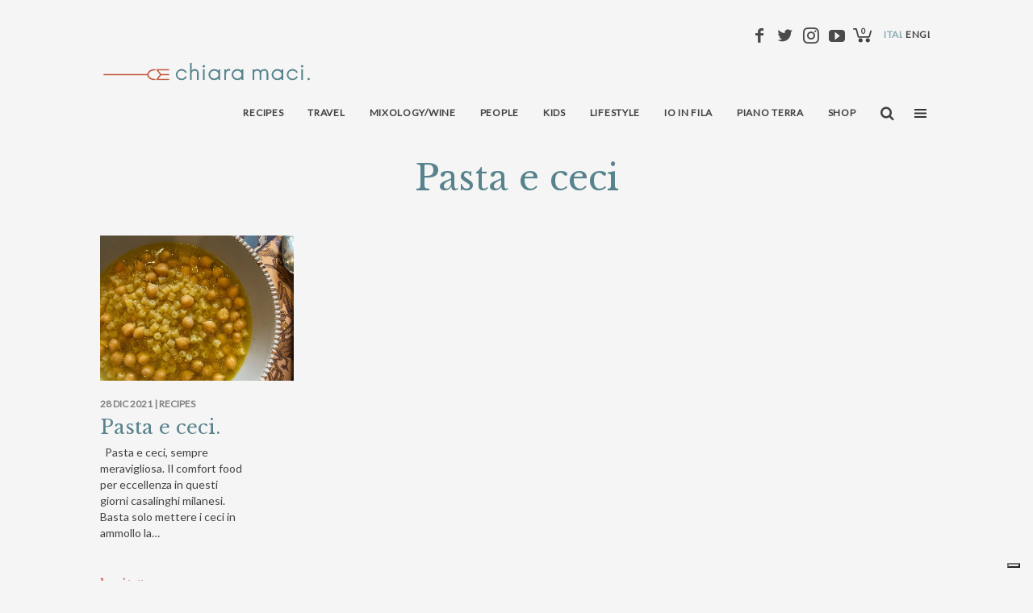

--- FILE ---
content_type: text/html; charset=UTF-8
request_url: https://chiaramaci.com/tag/pasta-e-ceci/
body_size: 14326
content:
<!DOCTYPE html>
<!--[if lt IE 9]><html lang="it-IT"
    xmlns:og="http://opengraphprotocol.org/schema/"
    xmlns:fb="http://www.facebook.com/2008/fbml" prefix="og: http://ogp.me/ns#" class="oldie"><![endif]-->
<!--[if (gte IE 9) | !(IE)]><!--><html lang="it-IT"
    xmlns:og="http://opengraphprotocol.org/schema/"
    xmlns:fb="http://www.facebook.com/2008/fbml" prefix="og: http://ogp.me/ns#" class="modern"><!--<![endif]-->
<head>
<meta charset="UTF-8" />
<meta name="viewport" content="width=device-width, initial-scale=1.0, maximum-scale=1.0, user-scalable=no" />
<!--[if IE]><meta http-equiv='X-UA-Compatible' content='IE=edge,chrome=1'><![endif]-->
<title>Pasta e ceci Archivi - chiaramaci</title>

<!-- This site is optimized with the Yoast SEO plugin v10.0 - https://yoast.com/wordpress/plugins/seo/ -->
<link rel="canonical" href="https://chiaramaci.com/tag/pasta-e-ceci/" />
<meta property="og:locale" content="it_IT" />
<meta property="og:type" content="object" />
<meta property="og:title" content="Pasta e ceci Archivi - chiaramaci" />
<meta property="og:url" content="https://chiaramaci.com/tag/pasta-e-ceci/" />
<meta property="og:site_name" content="chiaramaci" />
<meta name="twitter:card" content="summary" />
<meta name="twitter:title" content="Pasta e ceci Archivi - chiaramaci" />
<!-- / Yoast SEO plugin. -->

<link rel='dns-prefetch' href='//cdn.iubenda.com' />
<link rel='dns-prefetch' href='//maxcdn.bootstrapcdn.com' />
<link rel='dns-prefetch' href='//fonts.googleapis.com' />
<link rel='dns-prefetch' href='//s.w.org' />
<link rel='preconnect' href='https://fonts.gstatic.com' crossorigin />
<link rel="alternate" type="application/rss+xml" title="chiaramaci &raquo; Feed" href="https://chiaramaci.com/feed/" />
<link rel="alternate" type="application/rss+xml" title="chiaramaci &raquo; Pasta e ceci Feed del tag" href="https://chiaramaci.com/tag/pasta-e-ceci/feed/" />
		<script type="text/javascript">
			window._wpemojiSettings = {"baseUrl":"https:\/\/s.w.org\/images\/core\/emoji\/11.2.0\/72x72\/","ext":".png","svgUrl":"https:\/\/s.w.org\/images\/core\/emoji\/11.2.0\/svg\/","svgExt":".svg","source":{"concatemoji":"https:\/\/chiaramaci.com\/wp-includes\/js\/wp-emoji-release.min.js?ver=5.1.21"}};
			!function(e,a,t){var n,r,o,i=a.createElement("canvas"),p=i.getContext&&i.getContext("2d");function s(e,t){var a=String.fromCharCode;p.clearRect(0,0,i.width,i.height),p.fillText(a.apply(this,e),0,0);e=i.toDataURL();return p.clearRect(0,0,i.width,i.height),p.fillText(a.apply(this,t),0,0),e===i.toDataURL()}function c(e){var t=a.createElement("script");t.src=e,t.defer=t.type="text/javascript",a.getElementsByTagName("head")[0].appendChild(t)}for(o=Array("flag","emoji"),t.supports={everything:!0,everythingExceptFlag:!0},r=0;r<o.length;r++)t.supports[o[r]]=function(e){if(!p||!p.fillText)return!1;switch(p.textBaseline="top",p.font="600 32px Arial",e){case"flag":return s([55356,56826,55356,56819],[55356,56826,8203,55356,56819])?!1:!s([55356,57332,56128,56423,56128,56418,56128,56421,56128,56430,56128,56423,56128,56447],[55356,57332,8203,56128,56423,8203,56128,56418,8203,56128,56421,8203,56128,56430,8203,56128,56423,8203,56128,56447]);case"emoji":return!s([55358,56760,9792,65039],[55358,56760,8203,9792,65039])}return!1}(o[r]),t.supports.everything=t.supports.everything&&t.supports[o[r]],"flag"!==o[r]&&(t.supports.everythingExceptFlag=t.supports.everythingExceptFlag&&t.supports[o[r]]);t.supports.everythingExceptFlag=t.supports.everythingExceptFlag&&!t.supports.flag,t.DOMReady=!1,t.readyCallback=function(){t.DOMReady=!0},t.supports.everything||(n=function(){t.readyCallback()},a.addEventListener?(a.addEventListener("DOMContentLoaded",n,!1),e.addEventListener("load",n,!1)):(e.attachEvent("onload",n),a.attachEvent("onreadystatechange",function(){"complete"===a.readyState&&t.readyCallback()})),(n=t.source||{}).concatemoji?c(n.concatemoji):n.wpemoji&&n.twemoji&&(c(n.twemoji),c(n.wpemoji)))}(window,document,window._wpemojiSettings);
		</script>
		<style type="text/css">
img.wp-smiley,
img.emoji {
	display: inline !important;
	border: none !important;
	box-shadow: none !important;
	height: 1em !important;
	width: 1em !important;
	margin: 0 .07em !important;
	vertical-align: -0.1em !important;
	background: none !important;
	padding: 0 !important;
}
</style>
	<link rel='stylesheet' id='sbr_styles-css'  href='https://chiaramaci.com/wp-content/plugins/reviews-feed/assets/css/sbr-styles.css?ver=1.1.2' type='text/css' media='all' />
<link rel='stylesheet' id='sbi_styles-css'  href='https://chiaramaci.com/wp-content/plugins/instagram-feed/css/sbi-styles.min.css?ver=6.6.1' type='text/css' media='all' />
<link rel='stylesheet' id='wp-block-library-css'  href='https://chiaramaci.com/wp-includes/css/dist/block-library/style.min.css?ver=5.1.21' type='text/css' media='all' />
<link rel='stylesheet' id='ctf_styles-css'  href='https://chiaramaci.com/wp-content/plugins/custom-twitter-feeds/css/ctf-styles.min.css?ver=2.2.5' type='text/css' media='all' />
<link rel='stylesheet' id='gallery-all-css-css'  href='https://chiaramaci.com/wp-content/plugins/gallery-images/style/gallery-all.css?ver=5.1.21' type='text/css' media='all' />
<link rel='stylesheet' id='style2-os-css-css'  href='https://chiaramaci.com/wp-content/plugins/gallery-images/style/style2-os.css?ver=5.1.21' type='text/css' media='all' />
<link rel='stylesheet' id='lightbox-css-css'  href='https://chiaramaci.com/wp-content/plugins/gallery-images/style/lightbox.css?ver=5.1.21' type='text/css' media='all' />
<link rel='stylesheet' id='fontawesome-css-css'  href='https://chiaramaci.com/wp-content/plugins/gallery-images/style/css/font-awesome.css?ver=5.1.21' type='text/css' media='all' />
<link rel='stylesheet' id='sc-frontend-style-css'  href='https://chiaramaci.com/wp-content/plugins/shortcodes-indep/css/frontend-style.css?ver=5.1.21' type='text/css' media='all' />
<link rel='stylesheet' id='cff-css'  href='https://chiaramaci.com/wp-content/plugins/custom-facebook-feed/assets/css/cff-style.min.css?ver=4.2.4' type='text/css' media='all' />
<link rel='stylesheet' id='sb-font-awesome-css'  href='https://maxcdn.bootstrapcdn.com/font-awesome/4.7.0/css/font-awesome.min.css?ver=5.1.21' type='text/css' media='all' />
<link rel='stylesheet' id='wc-gateway-ppec-frontend-css'  href='https://chiaramaci.com/wp-content/plugins/woocommerce-gateway-paypal-express-checkout/assets/css/wc-gateway-ppec-frontend.css?ver=2.1.3' type='text/css' media='all' />
<link rel='stylesheet' id='main-style-css'  href='https://chiaramaci.com/wp-content/themes/simplemag/style.css?ver=5.1.21' type='text/css' media='all' />
<link rel='stylesheet' id='wc-main-style-css'  href='https://chiaramaci.com/wp-content/themes/simplemag/woocommerce/style.css?1&#038;ver=5.1.21' type='text/css' media='all' />
<link rel='stylesheet' id='malinky-ajax-pagination-css'  href='https://chiaramaci.com/wp-content/plugins/malinky-ajax-pagination/css/style.css' type='text/css' media='all' />
<link rel="preload" as="style" href="https://fonts.googleapis.com/css?family=Lato%7CPlayfair%20Display:700&#038;display=swap&#038;ver=1743172526" /><link rel="stylesheet" href="https://fonts.googleapis.com/css?family=Lato%7CPlayfair%20Display:700&#038;display=swap&#038;ver=1743172526" media="print" onload="this.media='all'"><noscript><link rel="stylesheet" href="https://fonts.googleapis.com/css?family=Lato%7CPlayfair%20Display:700&#038;display=swap&#038;ver=1743172526" /></noscript>
<script  type="text/javascript" class=" _iub_cs_skip" type='text/javascript'>

var _iub = _iub || [];
_iub.csConfiguration = {"ccpaAcknowledgeOnDisplay":true,"consentOnContinuedBrowsing":false,"countryDetection":true,"enableCcpa":true,"floatingPreferencesButtonDisplay":"bottom-right","invalidateConsentWithoutLog":true,"perPurposeConsent":true,"siteId":2727750,"whitelabel":false,"cookiePolicyId":29505606,"lang":"it", "banner":{ "acceptButtonDisplay":true,"backgroundOverlay":true,"closeButtonDisplay":false,"customizeButtonDisplay":true,"explicitWithdrawal":true,"listPurposes":true,"rejectButtonDisplay":true }};
</script>
<script  type="text/javascript" class=" _iub_cs_skip" type='text/javascript' src='//cdn.iubenda.com/cs/ccpa/stub.js?ver=3.12.1'></script>
<script  type="text/javascript" charset="UTF-8" async="" class=" _iub_cs_skip" type='text/javascript' src='//cdn.iubenda.com/cs/iubenda_cs.js?ver=3.12.1'></script>
<script type='text/javascript' src='https://chiaramaci.com/wp-includes/js/jquery/jquery.js?ver=1.12.4'></script>
<script type='text/javascript' src='https://chiaramaci.com/wp-includes/js/jquery/jquery-migrate.min.js?ver=1.4.1'></script>
<script type='text/javascript'>

					function optimocha_getCookie(name) {
						var v = document.cookie.match("(^|;) ?" + name + "=([^;]*)(;|$)");
						return v ? v[2] : null;
					}

					function optimocha_check_wc_cart_script() {
					var cart_src = "https://chiaramaci.com/wp-content/plugins/woocommerce/assets/js/frontend/cart-fragments.min.js";
					var script_id = "optimocha_loaded_wc_cart_fragments";

						if( document.getElementById(script_id) !== null ) {
							return false;
						}

						if( optimocha_getCookie("woocommerce_cart_hash") ) {
							var script = document.createElement("script");
							script.id = script_id;
							script.src = cart_src;
							script.async = true;
							document.head.appendChild(script);
						}
					}

					optimocha_check_wc_cart_script();
					document.addEventListener("click", function(){setTimeout(optimocha_check_wc_cart_script,1000);});
					
</script>
<script type='text/javascript' src='https://chiaramaci.com/wp-content/plugins/the-preloader/js/preloader-script.js'></script>
<link rel='https://api.w.org/' href='https://chiaramaci.com/wp-json/' />
<link rel="EditURI" type="application/rsd+xml" title="RSD" href="https://chiaramaci.com/xmlrpc.php?rsd" />
<link rel="wlwmanifest" type="application/wlwmanifest+xml" href="https://chiaramaci.com/wp-includes/wlwmanifest.xml" /> 
<meta name="generator" content="WordPress 5.1.21" />
<meta name="generator" content="WooCommerce 3.2.3" />
<meta name="generator" content="Redux 4.4.16" /><!-- HFCM by 99 Robots - Snippet # 1: GTM Head -->
<!-- Google Tag Manager -->
<script>(function(w,d,s,l,i){w[l]=w[l]||[];w[l].push({'gtm.start':
new Date().getTime(),event:'gtm.js'});var f=d.getElementsByTagName(s)[0],
j=d.createElement(s),dl=l!='dataLayer'?'&l='+l:'';j.async=true;j.src=
'https://www.googletagmanager.com/gtm.js?id='+i+dl;f.parentNode.insertBefore(j,f);
})(window,document,'script','dataLayer','GTM-K2XSH5W');</script>
<!-- End Google Tag Manager -->
<!-- /end HFCM by 99 Robots -->
<!-- HFCM by 99 Robots - Snippet # 2: GTM -->
<!-- Google Tag Manager (noscript) -->
<noscript><iframe src="https://www.googletagmanager.com/ns.html?id=GTM-K2XSH5W"
height="0" width="0" style="display:none;visibility:hidden"></iframe></noscript>
<!-- End Google Tag Manager (noscript) -->
<!-- /end HFCM by 99 Robots -->
<style>:root {
			--lazy-loader-animation-duration: 300ms;
		}
		  
		.lazyload {
	display: block;
}

.lazyload,
        .lazyloading {
			opacity: 0;
		}


		.lazyloaded {
			opacity: 1;
			transition: opacity 300ms;
			transition: opacity var(--lazy-loader-animation-duration);
		}.lazyloading {
	color: transparent;
	opacity: 1;
	transition: opacity 300ms;
	transition: opacity var(--lazy-loader-animation-duration);
	background: url("data:image/svg+xml,%3Csvg%20width%3D%2244%22%20height%3D%2244%22%20xmlns%3D%22http%3A%2F%2Fwww.w3.org%2F2000%2Fsvg%22%20stroke%3D%22%23333333%22%3E%3Cg%20fill%3D%22none%22%20fill-rule%3D%22evenodd%22%20stroke-width%3D%222%22%3E%3Ccircle%20cx%3D%2222%22%20cy%3D%2222%22%20r%3D%221%22%3E%3Canimate%20attributeName%3D%22r%22%20begin%3D%220s%22%20dur%3D%221.8s%22%20values%3D%221%3B%2020%22%20calcMode%3D%22spline%22%20keyTimes%3D%220%3B%201%22%20keySplines%3D%220.165%2C%200.84%2C%200.44%2C%201%22%20repeatCount%3D%22indefinite%22%2F%3E%3Canimate%20attributeName%3D%22stroke-opacity%22%20begin%3D%220s%22%20dur%3D%221.8s%22%20values%3D%221%3B%200%22%20calcMode%3D%22spline%22%20keyTimes%3D%220%3B%201%22%20keySplines%3D%220.3%2C%200.61%2C%200.355%2C%201%22%20repeatCount%3D%22indefinite%22%2F%3E%3C%2Fcircle%3E%3Ccircle%20cx%3D%2222%22%20cy%3D%2222%22%20r%3D%221%22%3E%3Canimate%20attributeName%3D%22r%22%20begin%3D%22-0.9s%22%20dur%3D%221.8s%22%20values%3D%221%3B%2020%22%20calcMode%3D%22spline%22%20keyTimes%3D%220%3B%201%22%20keySplines%3D%220.165%2C%200.84%2C%200.44%2C%201%22%20repeatCount%3D%22indefinite%22%2F%3E%3Canimate%20attributeName%3D%22stroke-opacity%22%20begin%3D%22-0.9s%22%20dur%3D%221.8s%22%20values%3D%221%3B%200%22%20calcMode%3D%22spline%22%20keyTimes%3D%220%3B%201%22%20keySplines%3D%220.3%2C%200.61%2C%200.355%2C%201%22%20repeatCount%3D%22indefinite%22%2F%3E%3C%2Fcircle%3E%3C%2Fg%3E%3C%2Fsvg%3E") no-repeat;
	background-size: 2em 2em;
	background-position: center center;
}

.lazyloaded {
	animation-name: loaded;
	animation-duration: 300ms;
	animation-duration: var(--lazy-loader-animation-duration);
	transition: none;
}

@keyframes loaded {
	from {
		opacity: 0;
	}

	to {
		opacity: 1;
	}
}</style><noscript><style>.lazyload { display: none; } .lazyload[class*="lazy-loader-background-element-"] { display: block; opacity: 1; }</style></noscript>    	<style type="text/css">
			#wptime-plugin-preloader{
				position: fixed;
				top: 0;
			 	left: 0;
			 	right: 0;
			 	bottom: 0;
				background:url(/wp-content/themes/simplemag/images/Chiara-Maci-Logo-Animation-350x150-Website.gif) no-repeat #58838D 50%;
				-moz-background-size:350px 130px;
				-o-background-size:350px 130px;
				-webkit-background-size:350px 130px;
				background-size:350px 130px;
				z-index: 99998;
				width:100%;
				height:100%;
			}
		</style>

		<noscript>
    		<style type="text/css">
        		#wptime-plugin-preloader{
        			display:none !important;
        		}
    		</style>
		</noscript>
    <style type="text/css">
.header .logo{max-width:px;}
.lines-button .lines, .lines-button .lines:after, .lines-button .lines:before{background:#ffffff;}
.top-strip .search-form input,.top-strip .search-form button,.top-strip .mobile-search-button{color:#ffffff}
.main-menu .sub-links .active-link,
.main-menu .mega-menu-item:hover .item-title a,
.main-menu > ul > .sub-menu-columns > .sub-menu > .sub-links > li > a {color:#ffcc0d;}
.main-menu .sub-menu-two-columns > .sub-menu > .sub-links li a:after {background-color:#ffcc0d;}
.main-menu .posts-loading:after {border-top-color:#ffcc0d;border-bottom-color:#ffcc0d;}
.secondary-menu ul > li:hover > a {color:#c9c3a9;}
.main-menu > ul > .link-arrow > a:after {border-color:transparent transparent #ffcc0d;}
.main-menu > ul > li > .sub-menu {border-top-color:#ffcc0d;}
.main-menu .mega-menu-container .mega-menu-posts-title:hover:after{color:#ffffff;}
.modern .content-over-image-tint .entry-image:before,
.modern .content-over-image-tint.full-width-image:before{opacity:0.1;}
.modern .content-over-image-tint:hover .entry-image:before,
.modern .content-over-image-tint.full-width-image:hover:before,
.modern .content-over-image-tint .gallery-item:not(.slick-active) .entry-image:before{opacity:0.7;}
.sidebar .widget{border-bottom:1px solid #000;}
.footer-sidebar .widget_rss li:after,
.footer-sidebar .widget_pages li:after,
.footer-sidebar .widget_nav_menu li:after,
.footer-sidebar .widget_categories ul li:after,
.footer-sidebar .widget_recent_entries li:after,
.footer-sidebar .widget_recent_comments li:after{background-color:#585b61;}
.entry-title {text-transform:capitalize;}
.title-with-sep{background:url("https://chiaramaci.com/wp-content/themes/simplemag/images/section-header.png") repeat-x 0 50%;}
@media only screen and (min-width: 960px) {.full-width-media .gallery-carousel,.full-width-media .gallery-carousel .gallery-item{height:580px;}}
/* Custom CSS */
.sc-separator.type-space {
       margin: 10px;
}
a.checkout-button.button.alt.wc-forward {
    display: block !important;
}li.wc_payment_method.payment_method_paypal label img {

    width: auto;
    margin: 10px 0 25px;
    height: auto;
    max-width: 100%;
}.shop_table.shop_table_responsive.cart.woocommerce-cart-form__contents tr:last-child {
    display: table-row !important;
}</style>
<script type="text/javascript">
//<meta name="google-site-verification" content="cc_pabff45lbEJ93KNehWck15euhFNREdxlMkSwi07Y" />
</script>
	<noscript><style>.woocommerce-product-gallery{ opacity: 1 !important; }</style></noscript>
	<link rel="icon" href="https://chiaramaci.com/wp-content/uploads/2017/07/cropped-favicon-32x32.jpg" sizes="32x32" />
<link rel="icon" href="https://chiaramaci.com/wp-content/uploads/2017/07/cropped-favicon-192x192.jpg" sizes="192x192" />
<link rel="apple-touch-icon-precomposed" href="https://chiaramaci.com/wp-content/uploads/2017/07/cropped-favicon-180x180.jpg" />
<meta name="msapplication-TileImage" content="https://chiaramaci.com/wp-content/uploads/2017/07/cropped-favicon-270x270.jpg" />
		<style type="text/css" id="wp-custom-css">
			.writeme, .follow, #mnh .news {
    
    visibility: hidden;
}		</style>
		<style id="ti_option-dynamic-css" title="dynamic-css" class="redux-options-output">.menu-item a, .entry-meta, .see-more span, .read-more, .read-more-link, .nav-title, .related-posts-tabs li a, #submit, input, textarea, .copyright, .copyright a{font-family:Lato;font-weight:normal;font-style:normal;}.secondary-menu > ul > li{font-size:12px;}.main-menu > ul > li{font-size:18px;}h1, h2, h3, h4, h5, h6, .main-menu .item-title a, .widget_pages, .widget_categories, .widget_nav_menu, .tagline, .sub-title, .entry-note, .manual-excerpt, .single-post.ltr:not(.woocommerce) .entry-content > p:first-of-type:first-letter, .sc-dropcap, .single-author-box .vcard, .comment-author, .comment-meta, .comment-reply-link, #respond label, #wp-calendar tbody, .latest-reviews .score-line i, .score-box .total{font-family:"Playfair Display";font-weight:700;font-style:normal;}.section-title, .classic-layout .entry-title{font-size:42px;}.entries .post-item .entry-title, .media-post-item .entry-title{font-size:24px;}.page-title{font-size:52px;}body, p{font-family:Georgia, serif;font-weight:normal;font-style:normal;}.page .entry-content, .single .entry-content, .home-section div.entry-summary{line-height:28px;font-size:18px;}.score-line, .rating-total-indicator .sides span, .widget_ti_most_commented span{background-color:transparent;}.comment-list .bypostauthor .avatar, .post-item .content-loading .load-media-content:before, .media-posts .content-loading .load-media-content:before, .post-item .content-loading .load-media-content:after, .media-posts .content-loading .load-media-content:after{border-color:transparent;}.widget_ti_most_commented span i:before{border-top-color:transparent;}.score-line span i, .widget_ti_most_commented span i{color:#000000;}#masthead{background-color:#f7f7f7;}.top-strip, .secondary-menu .sub-menu, .top-strip .search-form input[type="text"], .top-strip .social li ul{background-color:#000000;}.top-strip{border-bottom:0px solid #000;}.secondary-menu a{color:#ffffff;}.secondary-menu a:hover{color:#c9c3a9;}.top-strip .social li a{color:#8c919b;}.main-menu-container,.sticky-active .main-menu-fixed{background-color:#ffffff;}.main-menu > ul > li{color:#000;}.main-menu > ul > li:hover{color:#333;}.main-menu > ul > li > a > span:after{color:#eeeeee;}.main-menu-container{border-top:1px solid #000;}.main-menu-container{border-bottom:2px solid #000;}.main-menu .sub-menu{background-color:#000000;}.main-menu .sub-menu li a, .main-menu .mega-menu-container .mega-menu-posts-title{color:#ffffff;}.main-menu .sub-menu li a:hover, .main-menu .mega-menu-container .mega-menu-posts-title:hover{color:#ffcc0d;}.modern .content-over-image-tint .entry-image:before, .modern .content-over-image-tint.full-width-image:before{background-color:#000000;}.sidebar{border-top:1px solid #000;border-bottom:1px solid #000;border-left:1px solid #000;border-right:1px solid #000;}.slide-dock{background-color:#ffffff;}.slide-dock h3, .slide-dock p{color:#000000;}.slide-dock .entry-meta a, .slide-dock h4 a{color:#000000;}.footer-sidebar, .footer-sidebar .widget_ti_most_commented li a, .footer-sidebar .widget-slider .widget-post-details .widget-post-category, .footer-sidebar .widget-posts-classic-entries .widget-post-details .widget-post-category, .footer-sidebar .widget-posts-entries .widget-post-item:not(:nth-child(1)) .widget-post-details{background-color:#111111;}.footer-sidebar .widget_ti_latest_comments .comment-text:after{border-bottom-color:#111111;}.footer-sidebar .widget_ti_most_commented span i{color:#111111;}.footer-sidebar .widget h3{color:#ffcc0d;}.footer-sidebar .rating-total-indicator .sides span, .footer-sidebar .widget_ti_most_commented span{background-color:#ffcc0d;}.footer-sidebar .widget_ti_most_commented span i:before{border-top-color:#ffcc0d;}.footer-sidebar, .footer-sidebar button, .footer-sidebar select, .footer-sidebar input,  .footer-sidebar input[type="submit"]{color:#ffffff;}.footer-sidebar input, .footer-sidebar select, .footer-sidebar input[type="submit"]{border-color:#ffffff;}.footer-sidebar .widget_ti_latest_comments .comment-text:before{border-bottom-color:#ffffff;}.footer-sidebar .widget a{color:#8c919b;}.footer-sidebar .widget a:hover{color:#ffcc0d;}.footer-sidebar, .widget-area-2, .widget-area-3, .footer-sidebar .widget{border-top:1px dotted #585b61;border-bottom:1px dotted #585b61;border-left:1px dotted #585b61;border-right:1px dotted #585b61;}.full-width-sidebar{background-color:#f8f8f8;}.full-width-sidebar, .full-width-sidebar a{color:#000000;}.copyright{background-color:#000000;}.copyright, .copyright a{color:#ffffff;}</style><link rel="stylesheet" type="text/css" href="//cdn.jsdelivr.net/jquery.slick/1.6.0/slick.css"/>
<link rel="stylesheet" type="text/css" href="/wp-content/themes/simplemag/slick-theme.css"/>
<link href="https://fonts.googleapis.com/css?family=Lato|Libre+Baskerville" rel="stylesheet">

<script src="/wp-content/themes/simplemag/js/image-scale.js" type="text/javascript"></script>

<script>
  function showMenu()
  {
    jQuery("#mnh").css("display", "block");
    jQuery("#mnh").animate({opacity:1},400);
  }

  function closeMenu()
  {
    jQuery("#mnh").animate({opacity:0},400, function(){jQuery("#mnh").css("display", "none");});
  }

  function get_style5 ()
  {
   return "none";
  }

  function end5_ ()
  {
    document.getElementById('itsfaci-style5').style.display = get_style5();
  }

  function showSearch(i, elem)
  {
	if(!(elem.className.indexOf("opend")>0))
 	{
		switch(i)
 		{
        case 0:
        	jQuery("#mainsearch").css("display", "block");
          jQuery("#mainsearch").animate({"opacity":1}, 500);
          jQuery("#mainsearch").animate({width:"260px"},400, function(){jQuery("#s").toggleClass("opend"); jQuery(".main-menu #x").css("display","inline"); jQuery(".main-menu #x").animate({opacity:1},400, function(){jQuery("#mainsearch").focus()})});
          jQuery("#mainsearch").focus();
          break;
        case 1:
          jQuery("#burgersearch").css("opacity",1);
          jQuery("#burgersearch").animate({width:"260px"},400, function(){jQuery("#sB").toggleClass("opend"); jQuery(".menu #x").css("display","inline"); jQuery(".menu #x").animate({opacity:1},400, function(){jQuery("#burgersearch").focus()})});
          jQuery("#burgersearch").focus();
          break;
        case 2:
          jQuery("#footersearch").css("opacity",1);
          jQuery("#footersearch").animate({width:"260px"},400, function(){jQuery("#sF").toggleClass("opend"); jQuery("#searchFt #x").css("display","inline"); jQuery("#searchFt #x").animate({opacity:1},400), function(){ jQuery("#footersearch").focus()}});
          jQuery("#footersearch").focus();
          break;
      	}
     }
     else
      	window.location.href="/?s="+jQuery(elem).parent().children()[0].value.replace(" ","+");
	}

  function closeSearch(i)
  {
 	switch(i)
    {
    	case 0:
          jQuery(".main-menu #x").animate({opacity:0},400,function(){jQuery(".main-menu #x").css("display","none");jQuery("#s").toggleClass("opend");});
          jQuery("#mainsearch").animate({width:"0px", opacity:0},800, function(){jQuery("#mainsearch").css("display", "none");});
          break;
        case 1:
          jQuery(".menu #x").animate({opacity:0},400,function(){jQuery(".menu #x").css("display","none");});
          jQuery("#sB").toggleClass("opend");
          jQuery("#burgersearch").animate({width:"0px",opacity:0},800);
          break;
        case 2:
          jQuery("#searchFt #x").animate({opacity:0},400,function(){jQuery("#searchFt #x").css("display","none");jQuery("#sF").toggleClass("opend");});
          jQuery("#footersearch").animate({width:"0px",opacity:0},800);
          break;
     }
	}

	jQuery(document).ready(function( $ ){
    	$("#mainsearch, #burgersearch, #footersearch").bind("keydown",function(event)
		{
			event.stopImmediatePropagation();
			event.stopPropagation();
			if(event.keyCode===13)
			{
				window.location.href="/?s="+this.value.replace(" ","+");
			}
		});
	});
</script>
<style>
@font-face {
font-family: 'triangle';
src:  url('../wp-content/themes/simplemag/fonts/triangle.eot?smq8dj');
src:  url('../wp-content/themes/simplemag/fonts/triangle.eot?smq8dj#iefix') format('embedded-opentype'),
  url('../wp-content/themes/simplemag/fonts/triangle.ttf?smq8dj') format('truetype'),
  url('../wp-content/themes/simplemag/fonts/triangle.woff?smq8dj') format('woff'),
  url('../wp-content/themes/simplemag/fonts/triangle.svg?smq8dj#icomoon') format('svg');
font-weight: normal;
font-style: normal;
}


.icon-triangolo:before {
content: "\e900";
font-family: 'triangle' !important;
speak: none;
font-style: normal;
font-weight: normal;
font-variant: normal;
text-transform: none;
line-height: 1;

/* Better Font Rendering =========== */
-webkit-font-smoothing: antialiased;
-moz-osx-font-smoothing: grayscale;
}

</style>


<script>
(function(i,s,o,g,r,a,m){i['GoogleAnalyticsObject']=r;i[r]=i[r]||function(){
	(i[r].q=i[r].q||[]).push(arguments)},i[r].l=1*new Date();a=s.createElement(o),
	m=s.getElementsByTagName(o)[0];a.async=1;a.src=g;m.parentNode.insertBefore(a,m)
})(window,document,'script','https://www.google-analytics.com/analytics.js','ga');
  ga('create', 'UA-44226533-1', 'auto');
  ga('send', 'pageview');
</script>


</head>

<body class="archive tag tag-pasta-e-ceci tag-4031 ltr layout-full">
	<div id="wptime-plugin-preloader"></div>
  <div id="mnh" class="menuHoverCont">
    <div id="close" style="position:fixed; cursor:pointer; top:71px; right:110px;font-size: 32px;color: white;transform: rotateZ(45deg);" onclick="closeMenu()">+</div>
    <div class="menuHoverWrap">
	    <div class="onlyMobile" style="display: none">
		    <div class="grids">
                    <div class="grid-3" style="margin-bottom:50px;">
                        <a href="https://chiaramaci.com/"><img class="footerLogo" src="/wp-content/themes/simplemag/images/Page-1@2x.png"/></a>
                    </div>
                    <div class="grid-6" style="position:relative;">
                      <nav class="secondary-menu mobile"><ul id="menu-hover-mobile" class="menu"><li id="menu-item-5976" class="menu-item menu-item-type-taxonomy menu-item-object-category"><a href="https://chiaramaci.com/category/recipes/">Recipes</a></li>
<li id="menu-item-5977" class="menu-item menu-item-type-taxonomy menu-item-object-category"><a href="https://chiaramaci.com/category/travel/">Travel</a></li>
<li id="menu-item-5978" class="menu-item menu-item-type-taxonomy menu-item-object-category"><a href="https://chiaramaci.com/category/mixologywine/">Mixology/Wine</a></li>
<li id="menu-item-5979" class="menu-item menu-item-type-taxonomy menu-item-object-category"><a href="https://chiaramaci.com/category/people/">People</a></li>
<li id="menu-item-5981" class="menu-item menu-item-type-taxonomy menu-item-object-category"><a href="https://chiaramaci.com/category/kids/">Kids</a></li>
<li id="menu-item-5982" class="menu-item menu-item-type-taxonomy menu-item-object-category"><a href="https://chiaramaci.com/category/lifestyle/">Lifestyle</a></li>
<li id="menu-item-13370" class="menu-item menu-item-type-post_type menu-item-object-page"><a href="https://chiaramaci.com/piano-terra/">Piano Terra</a></li>
<li id="menu-item-12094" class="menu-item menu-item-type-post_type menu-item-object-page"><a href="https://chiaramaci.com/contatti/">Contatti</a></li>
</ul></nav><nav class="secondary-menu mobile"><ul id="menu-hover-mobile-2" class="menu"><li id="menu-item-5984" class="menu-item menu-item-type-post_type menu-item-object-page"><a href="https://chiaramaci.com/archivio/">Archivio</a></li>
<li id="menu-item-5985" class="menu-item menu-item-type-post_type menu-item-object-page"><a href="https://chiaramaci.com/about/">About</a></li>
<li id="menu-item-5987" class="menu-item menu-item-type-taxonomy menu-item-object-category"><a href="https://chiaramaci.com/category/recensioni/">Recensioni</a></li>
<li id="menu-item-5988" class="menu-item menu-item-type-taxonomy menu-item-object-category"><a href="https://chiaramaci.com/category/io-in-fila/">Io in fila</a></li>
<li id="menu-item-14204" class="menu-item menu-item-type-post_type menu-item-object-page"><a href="https://chiaramaci.com/negozio/">Shop</a></li>
<li id="menu-item-12092" class="menu-item menu-item-type-post_type menu-item-object-page"><a href="https://chiaramaci.com/contatti/">Contatti</a></li>
</ul></nav>                    </div>
                  </div>
                	<div class="grids" style="padding-left:15px;">
                        <div class="grid-3">
                          <br>
                                                    </div>
                        <div class="grid-6" style="position:relative;">
                            <div class="follow">
                              	<ul class="social">
		<li><a href="#" class="icomoon-share social-share-link"></a>
			<ul><li><a href="https://www.facebook.com/chiarainpentola/" class="icomoon-facebook" target="_blank"></a></li><li><a href="https://twitter.com/ChiaraMaci" class="icomoon-twitter" target="_blank"></a></li><li><a href="https://www.instagram.com/chiarainpentola/" class="icomoon-instagram" target="_blank"></a></li><li><a href="https://www.youtube.com/user/ChiaraMaciTV" class="icomoon-youtube" target="_blank"></a></li><li><a style="position:relative" class="cart-contents" href="https://chiaramaci.com/carrello/"><img src="https://chiaramaci.com/wp-content/themes/simplemag/images/market.svg"><span id="cqt" style="position:absolute;top:-8px;left: 52%;transform: translateX(-50%);font-family: 'Lato';font-size: 10px;font-weight:bold;width: 30px;text-align: center;">0</span></a></li></ul>
		</li>
	</ul>                            </div>
                            <div class="writeme">
                              chiara@chiaramaci.com
                            </div>
							<div style="display:inline-block; margin-right: 7%;vertical-align:bottom;line-height: 36px;text-transform: none;font-family: 'Lato', sans-serif;font-size: 12px;font-weight: bold;">
							© Chiara Maci 2017. All rights reserved							</div>
                        </div>
                    </div>
                </div>
	    <div class="onlyDesktop">
			<div class="row" style="margin-bottom:16px;">
				<a href="https://chiaramaci.com"><div style="width:33%; display:inline-block; margin-right: 7%;">
				<img class="logo" src="/wp-content/themes/simplemag/images/Page-1@2x.png">
		  	</div></a>
        <div style="width:56%; display:inline-block; vertical-align:top;"></div>
        <div style="width:33%; display:inline-block; margin-right: 7%;">
          <img class="meburger" src="/wp-content/themes/simplemag/images/photo-burger-2x-2.png">
        </div>
        <div style="width:56%; display:inline-block; vertical-align:top;">
          <nav class="secondary-menu"><ul id="menu-hover1" class="menu"><li id="menu-item-5900" class="menu-item menu-item-type-taxonomy menu-item-object-category menu-item-5900"><a href="https://chiaramaci.com/category/recipes/">Recipes</a></li>
<li id="menu-item-5901" class="menu-item menu-item-type-taxonomy menu-item-object-category menu-item-5901"><a href="https://chiaramaci.com/category/travel/">Travel</a></li>
<li id="menu-item-5902" class="menu-item menu-item-type-taxonomy menu-item-object-category menu-item-5902"><a href="https://chiaramaci.com/category/mixologywine/">Mixology/Wine</a></li>
<li id="menu-item-5903" class="menu-item menu-item-type-taxonomy menu-item-object-category menu-item-5903"><a href="https://chiaramaci.com/category/people/">People</a></li>
<li id="menu-item-13372" class="menu-item menu-item-type-post_type menu-item-object-page menu-item-13372"><a href="https://chiaramaci.com/piano-terra/">Piano Terra</a></li>
</ul></nav><nav class="secondary-menu"><ul id="menu-hover2" class="menu"><li id="menu-item-5905" class="menu-item menu-item-type-taxonomy menu-item-object-category menu-item-5905"><a href="https://chiaramaci.com/category/kids/">Kids</a></li>
<li id="menu-item-5906" class="menu-item menu-item-type-taxonomy menu-item-object-category menu-item-5906"><a href="https://chiaramaci.com/category/lifestyle/">Lifestyle</a></li>
<li id="menu-item-5907" class="menu-item menu-item-type-custom menu-item-object-custom menu-item-5907"><a href="/chiaramaci/archivio">Archivio</a></li>
<li id="menu-item-14202" class="menu-item menu-item-type-post_type menu-item-object-page menu-item-14202"><a href="https://chiaramaci.com/negozio/">Shop</a></li>
<li id="menu-item-12080" class="menu-item menu-item-type-post_type menu-item-object-page menu-item-12080"><a href="https://chiaramaci.com/contatti/">Contatti</a></li>
</ul></nav><nav class="secondary-menu"><ul id="menu-hover3" class="menu"><li id="menu-item-5909" class="menu-item menu-item-type-post_type menu-item-object-page"><a href="https://chiaramaci.com/about/">About</a></li>
<li id="menu-item-5911" class="menu-item menu-item-type-taxonomy menu-item-object-category"><a href="https://chiaramaci.com/category/recensioni/">Recensioni</a></li>
<li id="menu-item-5912" class="menu-item menu-item-type-taxonomy menu-item-object-category"><a href="https://chiaramaci.com/category/io-in-fila/">Io in fila</a></li>
</ul></nav>        </div>
        </div>

      <div class="row" style="color:white !important;">
        <div style="width:33%; display:inline-block; margin-right: 7%;vertical-align:bottom;line-height: 36px;text-transform: none;font-family: 'Lato', sans-serif;font-size: 12px;font-weight: bold;">
                      © Chiara Maci 2017. All rights reserved        </div>
        <div style="width:56%; display:inline-block; vertical-align:top;">
          <div class="follow menu" style="padding-left:15px;">
            SEGUIMI<br>
                          <ul class="social">
		<li><a href="#" class="icomoon-share social-share-link"></a>
			<ul><li><a href="https://www.facebook.com/chiarainpentola/" class="icomoon-facebook" target="_blank"></a></li><li><a href="https://twitter.com/ChiaraMaci" class="icomoon-twitter" target="_blank"></a></li><li><a href="https://www.instagram.com/chiarainpentola/" class="icomoon-instagram" target="_blank"></a></li><li><a href="https://www.youtube.com/user/ChiaraMaciTV" class="icomoon-youtube" target="_blank"></a></li><li><a style="position:relative" class="cart-contents" href="https://chiaramaci.com/carrello/"><img src="https://chiaramaci.com/wp-content/themes/simplemag/images/market.svg"><span id="cqt" style="position:absolute;top:-8px;left: 52%;transform: translateX(-50%);font-family: 'Lato';font-size: 10px;font-weight:bold;width: 30px;text-align: center;">0</span></a></li></ul>
		</li>
	</ul>                      </div>
          <div class="writeme">
            SCRIVIMI<br>
            <a href="mailto:chiara@chiaramaci.com" style="text-decoration: none;color:white;font-family: 'Lato', sans-serif;font-size: 12px;font-weight: bold;">chiara@chiaramaci.com</a>
          </div>
        </div>
      </div>
	    </div>
    </div>
  </div>
    <section class="no-print top-strip">
        <div class="wrapper clearfix">

            
            
            <nav class="secondary-menu"><ul id="menu-main-menu" class="menu"><li id="menu-item-5892" class="menu-item menu-item-type-taxonomy menu-item-object-category menu-item-5892"><a href="https://chiaramaci.com/category/recipes/">Recipes</a></li>
<li id="menu-item-5893" class="menu-item menu-item-type-taxonomy menu-item-object-category menu-item-5893"><a href="https://chiaramaci.com/category/travel/">Travel</a></li>
<li id="menu-item-5894" class="menu-item menu-item-type-taxonomy menu-item-object-category menu-item-5894"><a href="https://chiaramaci.com/category/mixologywine/">Mixology/Wine</a></li>
<li id="menu-item-5895" class="menu-item menu-item-type-taxonomy menu-item-object-category menu-item-5895"><a href="https://chiaramaci.com/category/people/">People</a></li>
<li id="menu-item-5896" class="menu-item menu-item-type-taxonomy menu-item-object-category menu-item-5896"><a href="https://chiaramaci.com/category/kids/">Kids</a></li>
<li id="menu-item-5897" class="menu-item menu-item-type-taxonomy menu-item-object-category menu-item-5897"><a href="https://chiaramaci.com/category/lifestyle/">Lifestyle</a></li>
<li id="menu-item-5898" class="menu-item menu-item-type-taxonomy menu-item-object-category menu-item-5898"><a href="https://chiaramaci.com/category/io-in-fila/">Io in fila</a></li>
<li id="menu-item-13360" class="menu-item menu-item-type-post_type menu-item-object-page menu-item-13360"><a href="https://chiaramaci.com/piano-terra/">Piano Terra</a></li>
<li id="menu-item-14200" class="menu-item menu-item-type-post_type menu-item-object-page menu-item-14200"><a href="https://chiaramaci.com/negozio/">Shop</a></li>
</ul></nav>
            <a href="#" id="mobile-menu-toggle" onclick="showMenu()" class="lines-button">
                <span class="lines"></span>
            </a>

        </div><!-- .wrapper -->

    </section><!-- .top-strip -->


    <section id="site">

                <div id="pageslide" class="mobilewhite"><!-- Sidebar in Mobile View -->

        </div>

        <div class="site-content">

            <header id="masthead" role="banner" class="clearfix">

                                <div id="branding" class="anmtd">
                    <div class="wrapper">
                    
<div class="header header-search">

    <div class="inner">
        <div class="inner-cell">

            
            
     	</div>

		        <div class="inner-cell">
          <div class="float">
            	<li class="lang-item lang-item-1028 lang-item-it lang-item-first current-lang"><a lang="it-IT" hreflang="it-IT" href="https://chiaramaci.com/tag/pasta-e-ceci/">Italiano</a></li>
	<li class="lang-item lang-item-3051 lang-item-en no-translation"><a lang="en-US" hreflang="en-US" href="https://chiaramaci.com/en/chiara-maci/">English</a></li>
          </div>
        	<ul class="social">
		<li><a href="#" class="icomoon-share social-share-link"></a>
			<ul><li><a href="https://www.facebook.com/chiarainpentola/" class="icomoon-facebook" target="_blank"></a></li><li><a href="https://twitter.com/ChiaraMaci" class="icomoon-twitter" target="_blank"></a></li><li><a href="https://www.instagram.com/chiarainpentola/" class="icomoon-instagram" target="_blank"></a></li><li><a href="https://www.youtube.com/user/ChiaraMaciTV" class="icomoon-youtube" target="_blank"></a></li><li><a style="position:relative" class="cart-contents" href="https://chiaramaci.com/carrello/"><img src="https://chiaramaci.com/wp-content/themes/simplemag/images/market.svg"><span id="cqt" style="position:absolute;top:-8px;left: 52%;transform: translateX(-50%);font-family: 'Lato';font-size: 10px;font-weight:bold;width: 30px;text-align: center;">0</span></a></li></ul>
		</li>
	</ul>        </div>
        
        
    </div>

</div><!-- .header-search -->
                    </div><!-- .wrapper -->
                </div><!-- #branding -->
                
				<div class="no-print anmtd main-menu-container" role="navigation"><nav class="wrapper main-menu"><a class="logo" href="https://chiaramaci.com" style="display: inline-block;float: left; padding-top: 20px;"><img src="/wp-content/themes/simplemag/images/chiaramacilogo.svg"></a><ul class="menu"><li style="position: relative; margin: 0; padding: 0; top:-20px;"><a class="cart-contents onlyMobile" href="https://chiaramaci.com/carrello/"><img src="https://chiaramaci.com/wp-content/themes/simplemag/images/market.svg"><span id="cqt" style="position:absolute;top:-27px;left: 0;transform: translateX(-30;font-family: 'Lato';font-size: 10px;font-weight:bold;width: 30px;text-align: center;">0</span></a></li><li id="menu-item-5892" class="menu-item menu-item-type-taxonomy menu-item-object-category"><a href="https://chiaramaci.com/category/recipes/"><span>Recipes</span></a></li>
<li id="menu-item-5893" class="menu-item menu-item-type-taxonomy menu-item-object-category"><a href="https://chiaramaci.com/category/travel/"><span>Travel</span></a></li>
<li id="menu-item-5894" class="menu-item menu-item-type-taxonomy menu-item-object-category"><a href="https://chiaramaci.com/category/mixologywine/"><span>Mixology/Wine</span></a></li>
<li id="menu-item-5895" class="menu-item menu-item-type-taxonomy menu-item-object-category"><a href="https://chiaramaci.com/category/people/"><span>People</span></a></li>
<li id="menu-item-5896" class="menu-item menu-item-type-taxonomy menu-item-object-category"><a href="https://chiaramaci.com/category/kids/"><span>Kids</span></a></li>
<li id="menu-item-5897" class="menu-item menu-item-type-taxonomy menu-item-object-category"><a href="https://chiaramaci.com/category/lifestyle/"><span>Lifestyle</span></a></li>
<li id="menu-item-5898" class="menu-item menu-item-type-taxonomy menu-item-object-category"><a href="https://chiaramaci.com/category/io-in-fila/"><span>Io in fila</span></a></li>
<li id="menu-item-13360" class="menu-item menu-item-type-post_type menu-item-object-page"><a href="https://chiaramaci.com/piano-terra/"><span>Piano Terra</span></a></li>
<li id="menu-item-14200" class="menu-item menu-item-type-post_type menu-item-object-page"><a href="https://chiaramaci.com/negozio/"><span>Shop</span></a></li>
<li style='position:relative;' class='menu-item menu-item-type-post_type menu-item-object-page'><input id='mainsearch' type='text' style='position: absolute;height: 0;padding-left:22px;top: 30px;padding-right: 22px;right: 20px;width:0; opacity:0; display:none'/><a style='cursor:pointer'><i class='icomoon-search' onclick='showSearch(0, this)' id='s'></i></a><div id='x' onclick='closeSearch(0)' style='transform: rotate(45deg);opacity:0;cursor:pointer;position: absolute;display: none ;top:40px;left: 15px;'>+</div></li><li class='mobileBtn'><a href='#' onclick='showMenu()' id='mobile-menu-toggle' class='lines-button'><span class='lines'></span></a></li>
<li class='menu-item menu-item-type-post_type menu-item-object-page box-shadow-menu'><a href='#' onclick='showMenu()' style='width: 20px;height: 20px;position: absolute;display: inline;top: -2.4em;left: 0;'></a></li></ul></nav></div>
            </header><!-- #masthead -->

	<section id="content" role="main" class="clearfix anmtd">
    	<div class="wrapper">

		
            <header class="entry-header page-header">
                <div class="title-with-sep page-title nobackground">
                    <h1 class="entry-title">
						                                    Pasta e ceci
                                            </h1>
                </div>
            </header>

            						            
			         <!--   <div class="grids">-->
          <!--      <div class="grid-8 column-1">-->
                
                    
                    										                    	<div class="grids customgrid grid-layout columns-size-4 entries">
										                        
<article style="position:relative;" id="postid-12303" class="grid-4 post-12303 post type-post status-publish format-standard has-post-thumbnail hentry category-recipes tag-chiara-maci tag-legumi tag-pasta-e-ceci tag-primi-piatti tag-ricette post-item post-odd">

    <div class="post-item-inner">

                    
                <div class="entry-image">
                      <div class="entry-image-inner">                            <a href="https://chiaramaci.com/pasta-e-ceci/" title="Pasta e ceci.">                    <noscript><img width="570" height="570" src="https://chiaramaci.com/wp-content/uploads/2021/12/0780339E-EF4C-47D8-89C9-9B287C14D4BE-570x570.jpg" class="attachment-masonry-size-big size-masonry-size-big wp-post-image" alt="pasta e ceci" srcset="https://chiaramaci.com/wp-content/uploads/2021/12/0780339E-EF4C-47D8-89C9-9B287C14D4BE-570x570.jpg 570w, https://chiaramaci.com/wp-content/uploads/2021/12/0780339E-EF4C-47D8-89C9-9B287C14D4BE-150x150.jpg 150w, https://chiaramaci.com/wp-content/uploads/2021/12/0780339E-EF4C-47D8-89C9-9B287C14D4BE-300x300.jpg 300w, https://chiaramaci.com/wp-content/uploads/2021/12/0780339E-EF4C-47D8-89C9-9B287C14D4BE-768x768.jpg 768w, https://chiaramaci.com/wp-content/uploads/2021/12/0780339E-EF4C-47D8-89C9-9B287C14D4BE-1024x1024.jpg 1024w, https://chiaramaci.com/wp-content/uploads/2021/12/0780339E-EF4C-47D8-89C9-9B287C14D4BE-180x180.jpg 180w, https://chiaramaci.com/wp-content/uploads/2021/12/0780339E-EF4C-47D8-89C9-9B287C14D4BE-600x600.jpg 600w, https://chiaramaci.com/wp-content/uploads/2021/12/0780339E-EF4C-47D8-89C9-9B287C14D4BE-370x370.jpg 370w, https://chiaramaci.com/wp-content/uploads/2021/12/0780339E-EF4C-47D8-89C9-9B287C14D4BE-770x770.jpg 770w, https://chiaramaci.com/wp-content/uploads/2021/12/0780339E-EF4C-47D8-89C9-9B287C14D4BE-1170x1170.jpg 1170w, https://chiaramaci.com/wp-content/uploads/2021/12/0780339E-EF4C-47D8-89C9-9B287C14D4BE-580x580.jpg 580w" sizes="(max-width: 570px) 100vw, 570px"></noscript><img width="570" height="570" src="data:image/svg+xml,%3Csvg%20xmlns%3D%22http%3A%2F%2Fwww.w3.org%2F2000%2Fsvg%22%20viewBox%3D%220%200%20570%20570%22%3E%3C%2Fsvg%3E" class="attachment-masonry-size-big size-masonry-size-big wp-post-image lazyload" alt="pasta e ceci" srcset="data:image/svg+xml,%3Csvg%20xmlns%3D%22http%3A%2F%2Fwww.w3.org%2F2000%2Fsvg%22%20viewBox%3D%220%200%20570%20570%22%3E%3C%2Fsvg%3E 570w" sizes="(max-width: 570px) 100vw, 570px" data-srcset="https://chiaramaci.com/wp-content/uploads/2021/12/0780339E-EF4C-47D8-89C9-9B287C14D4BE-570x570.jpg 570w, https://chiaramaci.com/wp-content/uploads/2021/12/0780339E-EF4C-47D8-89C9-9B287C14D4BE-150x150.jpg 150w, https://chiaramaci.com/wp-content/uploads/2021/12/0780339E-EF4C-47D8-89C9-9B287C14D4BE-300x300.jpg 300w, https://chiaramaci.com/wp-content/uploads/2021/12/0780339E-EF4C-47D8-89C9-9B287C14D4BE-768x768.jpg 768w, https://chiaramaci.com/wp-content/uploads/2021/12/0780339E-EF4C-47D8-89C9-9B287C14D4BE-1024x1024.jpg 1024w, https://chiaramaci.com/wp-content/uploads/2021/12/0780339E-EF4C-47D8-89C9-9B287C14D4BE-180x180.jpg 180w, https://chiaramaci.com/wp-content/uploads/2021/12/0780339E-EF4C-47D8-89C9-9B287C14D4BE-600x600.jpg 600w, https://chiaramaci.com/wp-content/uploads/2021/12/0780339E-EF4C-47D8-89C9-9B287C14D4BE-370x370.jpg 370w, https://chiaramaci.com/wp-content/uploads/2021/12/0780339E-EF4C-47D8-89C9-9B287C14D4BE-770x770.jpg 770w, https://chiaramaci.com/wp-content/uploads/2021/12/0780339E-EF4C-47D8-89C9-9B287C14D4BE-1170x1170.jpg 1170w, https://chiaramaci.com/wp-content/uploads/2021/12/0780339E-EF4C-47D8-89C9-9B287C14D4BE-580x580.jpg 580w" data-src="https://chiaramaci.com/wp-content/uploads/2021/12/0780339E-EF4C-47D8-89C9-9B287C14D4BE-570x570.jpg" loading="lazy"></figure>                </a>
                
                
            </div>
        </div>
        

            <div class="entry-details customHd">

                <header class="entry-header custom">

                                            <div class="articleData">28 Dic 2021 | <a href="https://chiaramaci.com/category/recipes/" rel="category tag">Recipes</a></div>
                
        <h2 class="entry-title">
            <a href="https://chiaramaci.com/pasta-e-ceci/" rel="bookmark">Pasta e ceci.</a>
        </h2>

                    </header>
                                
                <div class="entry-summary">
            <p>&nbsp; Pasta e ceci, sempre meravigliosa. Il comfort food per eccellenza in questi giorni casalinghi milanesi. Basta solo mettere i ceci in ammollo la&#8230;</p>
        </div>
        
    
                <footer class="entry-footer">

                    <div style="text-align: left;position: absolute;bottom:0;left:0;"><a class="readMore" href="https://chiaramaci.com/pasta-e-ceci/">leggi tutto</a></div>

                </footer>
                            </div>

        
    </div>

</article>

                    				                <!--</div> .grid-8 -->

                
            <!--</div> .grids -->
            		</div>
    </section><!-- #content -->
	
	 
		<script>
		 
		(function($)
		{
			var names;
		$(document).ready(function()
		{
			makeCustomSelect();
			$("#year").change(function(){alert('value change')});
		});
		function makeCustomSelect()
		{
			if($(".select").length)
				names=$(".select")[0].childNodes[1].innerHTML;
			$(".select").each(function()
			{
				$(this).replaceWith($(this)[0].childNodes[0]);
			});
			$('select').each(function()
			{
					var $this = $(this), numberOfOptions = $(this).children('option').length;
					$this.addClass('select-hidden');
					$this.wrap("<div class='select' ></ div>");
					$this.after("<div class='select-styled'></ div>");
					var $styledSelect = $this.next('div.select-styled');
					$styledSelect.text($this.children('option').eq(0).text());
					var $list = $('<ul />', {
						'class': 'select-options'
		    		}).insertAfter($styledSelect);
		    		var $cont=$('<div />', {
						'style': 'max-height: 300px; min-height: 45px; overflow-y: auto;'
		    		});
		    		$list.append($cont);
					for (var i = 0; i < numberOfOptions; i++)
					{
						$('<li />',
						{
							text: $this.children('option').eq(i).text(),
							rel: $this.children('option').eq(i).val()
		        		}).appendTo($cont);
		    		}
					var $listItems = $cont.children('li');
					$styledSelect.click(function(e)
					{
						if($('.select-options').is(':visible'))
						{
							e.stopPropagation();
							$styledSelect.text($(this).text()).removeClass('active');
							$this.val($(this).attr('rel'));
							$list.hide();
		     			}
			 			else
			 			{
			 				e.stopPropagation();
			 				$('div.select-styled.active').each(function()
			 				{
			 					$(this).removeClass('active').next('ul.select-options').hide();
		        			});
							$(this).toggleClass('active').next('ul.select-options').toggle();
		     			}
		    		});
					$listItems.click(function(e)
					{
		        		e.stopPropagation();
						$styledSelect.text($(this).text()).removeClass('active');
						$this.val($(this).attr('rel'));
						if($this[0].id=="year")
							JSYearSelect($this.val());
						document.getElementById("startSearch").setAttribute("href", $this.val());
						$list.hide();
		    		});

					$(document).click(function()
					{
		        		$styledSelect.removeClass('active');
						$list.hide();
		    		});
				});
		}
		function restoreNames()
		{
				$(".select")[0].childNodes[1].innerHTML=names;
		}
			function JSYearSelect()
			{
				console.log(monthArray[document.getElementById("year").selectedIndex].length);
				for(i=0; i<monthArray[document.getElementById("year").selectedIndex].length; i++)
					$("#month").append('<option value="'+monthArray[document.getElementById("year").selectedIndex-1][i][0]+'">'+monthArray[document.getElementById("year").selectedIndex-1][i][1]+'</option>');
				makeCustomSelect();
				restoreNames();
			}
		})(jQuery);  
		</script>

        <footer id="footer" class="no-print anmtd" role="contentinfo">

        	
            
            <div class="copyright">
                <div class="wrapper">
                  <div class="grids">
                    <div class="grid-3" style="margin-right:70px;">
                        <a href="https://chiaramaci.com"><img class="footerLogo" src="https://chiaramaci.com/wp-content/uploads/2017/07/chiara-maci-logo-white-1.svg" /></a>
                    </div>
                    <div class="onlyMobile" style="text-align:left">
                      	<li class="lang-item lang-item-1028 lang-item-it lang-item-first current-lang"><a lang="it-IT" hreflang="it-IT" href="https://chiaramaci.com/tag/pasta-e-ceci/">Italiano</a></li>
	<li class="lang-item lang-item-3051 lang-item-en no-translation"><a lang="en-US" hreflang="en-US" href="https://chiaramaci.com/en/chiara-maci/">English</a></li>
                    </div>
                    <div class="grid-6" style="position:relative;">
                      <nav class="secondary-menu"><ul id="menu-footer" class="menu"><li id="menu-item-5920" class="menu-item menu-item-type-taxonomy menu-item-object-category menu-item-5920"><a href="https://chiaramaci.com/category/recipes/">Recipes</a></li>
<li id="menu-item-5921" class="menu-item menu-item-type-taxonomy menu-item-object-category menu-item-5921"><a href="https://chiaramaci.com/category/travel/">Travel</a></li>
<li id="menu-item-5922" class="menu-item menu-item-type-taxonomy menu-item-object-category menu-item-5922"><a href="https://chiaramaci.com/category/mixologywine/">Mixology/Wine</a></li>
<li id="menu-item-5923" class="menu-item menu-item-type-taxonomy menu-item-object-category menu-item-5923"><a href="https://chiaramaci.com/category/people/">People</a></li>
<li id="menu-item-13365" class="menu-item menu-item-type-post_type menu-item-object-page menu-item-13365"><a href="https://chiaramaci.com/piano-terra/">Piano Terra</a></li>
</ul></nav><nav class="secondary-menu"><ul id="menu-second-footer" class="menu"><li id="menu-item-5917" class="menu-item menu-item-type-taxonomy menu-item-object-category menu-item-5917"><a href="https://chiaramaci.com/category/kids/">Kids</a></li>
<li id="menu-item-5918" class="menu-item menu-item-type-taxonomy menu-item-object-category menu-item-5918"><a href="https://chiaramaci.com/category/lifestyle/">Lifestyle</a></li>
<li id="menu-item-5919" class="menu-item menu-item-type-custom menu-item-object-custom menu-item-5919"><a href="/chiaramaci/archivio">Archivio</a></li>
<li id="menu-item-14199" class="menu-item menu-item-type-post_type menu-item-object-page menu-item-14199"><a href="https://chiaramaci.com/negozio/">Shop</a></li>
<li id="menu-item-12082" class="menu-item menu-item-type-post_type menu-item-object-page menu-item-12082"><a href="https://chiaramaci.com/contatti/">Contatti</a></li>
</ul></nav><nav class="secondary-menu"><ul id="menu-last-footer" class="menu"><li id="menu-item-5913" class="menu-item menu-item-type-post_type menu-item-object-page menu-item-5913"><a href="https://chiaramaci.com/about/">About</a></li>
<li id="menu-item-5915" class="menu-item menu-item-type-taxonomy menu-item-object-category menu-item-5915"><a href="https://chiaramaci.com/category/recensioni/">Recensioni</a></li>
<li id="menu-item-5916" class="menu-item menu-item-type-taxonomy menu-item-object-category menu-item-5916"><a href="https://chiaramaci.com/category/io-in-fila/">Io in fila</a></li>
</ul></nav><nav class="secondary-menu mobile"><ul id="menu-footer-mobile" class="menu"><li id="menu-item-5945" class="menu-item menu-item-type-taxonomy menu-item-object-category"><a href="https://chiaramaci.com/category/recipes/">Recipes</a></li>
<li id="menu-item-5946" class="menu-item menu-item-type-taxonomy menu-item-object-category"><a href="https://chiaramaci.com/category/travel/">Travel</a></li>
<li id="menu-item-5947" class="menu-item menu-item-type-taxonomy menu-item-object-category"><a href="https://chiaramaci.com/category/mixologywine/">Mixology/Wine</a></li>
<li id="menu-item-5948" class="menu-item menu-item-type-taxonomy menu-item-object-category"><a href="https://chiaramaci.com/category/people/">People</a></li>
<li id="menu-item-5949" class="menu-item menu-item-type-post_type menu-item-object-page"><a href="https://chiaramaci.com/about/">About</a></li>
<li id="menu-item-5950" class="menu-item menu-item-type-taxonomy menu-item-object-category"><a href="https://chiaramaci.com/category/io-in-fila/">Io in fila</a></li>
<li id="menu-item-13367" class="menu-item menu-item-type-post_type menu-item-object-page"><a href="https://chiaramaci.com/piano-terra/">Piano Terra</a></li>
<li id="menu-item-12095" class="menu-item menu-item-type-post_type menu-item-object-page"><a href="https://chiaramaci.com/en/contacts/">Contacts</a></li>
</ul></nav><nav class="secondary-menu mobile"><ul id="menu-footer-mobile-2" class="menu"><li id="menu-item-5952" class="menu-item menu-item-type-taxonomy menu-item-object-category"><a href="https://chiaramaci.com/category/kids/">Kids</a></li>
<li id="menu-item-5953" class="menu-item menu-item-type-taxonomy menu-item-object-category"><a href="https://chiaramaci.com/category/lifestyle/">Lifestyle</a></li>
<li id="menu-item-13368" class="menu-item menu-item-type-post_type menu-item-object-page"><a href="https://chiaramaci.com/piano-terra/">Piano Terra</a></li>
<li id="menu-item-5954" class="menu-item menu-item-type-post_type menu-item-object-page"><a href="https://chiaramaci.com/archivio/">Archivio</a></li>
<li id="menu-item-5955" class="menu-item menu-item-type-taxonomy menu-item-object-category"><a href="https://chiaramaci.com/category/recensioni/">Recensioni</a></li>
<li id="menu-item-12090" class="menu-item menu-item-type-post_type menu-item-object-page"><a href="https://chiaramaci.com/contatti/">Contatti</a></li>
</ul></nav>                    </div>
                    <div class="grid-2" id="searchFt" style="position:relative"></div>
                  </div>
                	<div class="grids list" style="margin-top:85px;">
                        <div class="grid-3" style="margin-right: 83px;">
                          <br>
                            © Chiara Maci 2017. All rights reserved                        </div>
                        <div class="grid-4" style="position:relative;width: 32%;padding-right: 0;">
                            <div class="follow">
                              SEGUIMI<br>
                                                            	<ul class="social">
		<li><a href="#" class="icomoon-share social-share-link"></a>
			<ul><li><a href="https://www.facebook.com/chiarainpentola/" class="icomoon-facebook" target="_blank"></a></li><li><a href="https://twitter.com/ChiaraMaci" class="icomoon-twitter" target="_blank"></a></li><li><a href="https://www.instagram.com/chiarainpentola/" class="icomoon-instagram" target="_blank"></a></li><li><a href="https://www.youtube.com/user/ChiaraMaciTV" class="icomoon-youtube" target="_blank"></a></li><li><a style="position:relative" class="cart-contents" href="https://chiaramaci.com/carrello/"><img src="https://chiaramaci.com/wp-content/themes/simplemag/images/market.svg"><span id="cqt" style="position:absolute;top:-8px;left: 52%;transform: translateX(-50%);font-family: 'Lato';font-size: 10px;font-weight:bold;width: 30px;text-align: center;">0</span></a></li></ul>
		</li>
	</ul>                                                          </div>
                            
                        </div>
                        <div class="grid-3" style="font-size:12px;padding-left: 0;">
                         
                                                        DESIGN<br>
                            <a href="http://150up.com/" target="_blank">150UP</a>
                                                  </div>
                    </div>
                	<div style="width: 100%; padding-top:40px;">
	                	Questo blog non costituisce una testata giornalistica. Non ha carattere periodico ed è aggiornato secondo le disponibilità e la reperibilità dei materiali.<br>Pertanto non può essere considerato in alcun modo un prodotto editoriale ai sensi della Legge n.62 del 2001.
                	</div>
                </div>
            </div>

        </footer><!-- #footer -->
    </div><!-- .site-content -->
</section><!-- #site -->
<!-- Custom Facebook Feed JS -->
<script type="text/javascript">var cffajaxurl = "https://chiaramaci.com/wp-admin/admin-ajax.php";
var cfflinkhashtags = "true";
</script>
<!-- YouTube Feeds JS -->
<script type="text/javascript">

</script>
<!-- Instagram Feed JS -->
<script type="text/javascript">
var sbiajaxurl = "https://chiaramaci.com/wp-admin/admin-ajax.php";
</script>
<div class="side-shopping-cart"><div class="ssc-button">            
            <div id="side-shopping-cart-button">
                <div class="cart-count">0</div><span class="woocommerce-Price-amount amount">0,00<span class="woocommerce-Price-currencySymbol">&euro;</span></span>            </div>
            
			</div><div class="widget woocommerce widget_shopping_cart"><div class="widget_shopping_cart_content"></div></div></div><script type='text/javascript' src='https://chiaramaci.com/wp-content/plugins/gallery-images/js/jquery.colorbox.js?ver=1.0.0'></script>
<script type='text/javascript' src='https://chiaramaci.com/wp-content/plugins/gallery-images/js/jquery.hugeitmicro.min.js?ver=1.0.0'></script>
<script type='text/javascript'>
/* <![CDATA[ */
var wc_add_to_cart_params = {"ajax_url":"\/wp-admin\/admin-ajax.php","wc_ajax_url":"https:\/\/chiaramaci.com\/?wc-ajax=%%endpoint%%","i18n_view_cart":"Visualizza carrello","cart_url":"https:\/\/chiaramaci.com\/carrello\/","is_cart":"","cart_redirect_after_add":"no"};
/* ]]> */
</script>
<script type='text/javascript' src='https://chiaramaci.com/wp-content/plugins/woocommerce/assets/js/frontend/add-to-cart.min.js?ver=3.2.3'></script>
<script type='text/javascript' src='https://chiaramaci.com/wp-content/plugins/woocommerce/assets/js/jquery-blockui/jquery.blockUI.min.js?ver=2.70'></script>
<script type='text/javascript' src='https://chiaramaci.com/wp-content/plugins/woocommerce/assets/js/js-cookie/js.cookie.min.js?ver=2.1.4'></script>
<script type='text/javascript'>
/* <![CDATA[ */
var woocommerce_params = {"ajax_url":"\/wp-admin\/admin-ajax.php","wc_ajax_url":"https:\/\/chiaramaci.com\/?wc-ajax=%%endpoint%%"};
/* ]]> */
</script>
<script type='text/javascript' src='https://chiaramaci.com/wp-content/plugins/woocommerce/assets/js/frontend/woocommerce.min.js?ver=3.2.3'></script>
<script type='text/javascript'>
/* <![CDATA[ */
var wc_cart_fragments_params = {"ajax_url":"\/wp-admin\/admin-ajax.php","wc_ajax_url":"https:\/\/chiaramaci.com\/?wc-ajax=%%endpoint%%","fragment_name":"wc_fragments_b36d9fa03b9d8b8f6ea21047fe34ce02"};
/* ]]> */
</script>
<script type='text/javascript' src='https://chiaramaci.com/wp-content/plugins/custom-facebook-feed/assets/js/cff-scripts.min.js?ver=4.2.4'></script>
<script type='text/javascript' src='https://chiaramaci.com/wp-content/themes/simplemag/js/jquery.assets.js?ver=1.0'></script>
<script type='text/javascript' src='https://chiaramaci.com/wp-content/themes/simplemag/js/jquery.custom.js?ver=1.0'></script>
<script type='text/javascript' src='https://chiaramaci.com/wp-content/themes/simplemag/woocommerce/js/wc-jquery.custom.js?ver=1.0'></script>
<script type='text/javascript'>
/* <![CDATA[ */
var ti_async = {"ti_nonce":"8fa78260fa","ti_ajax_url":"https:\/\/chiaramaci.com\/wp-admin\/admin-ajax.php"};
/* ]]> */
</script>
<script type='text/javascript' src='https://chiaramaci.com/wp-content/themes/simplemag/js/jquery.async.js?ver=1.0'></script>
<script type='text/javascript' src='https://chiaramaci.com/wp-content/plugins/lazy-loading-responsive-images/js/lazysizes.min.js?ver=1716382247'></script>
<script type='text/javascript' src='https://chiaramaci.com/wp-content/plugins/lazy-loading-responsive-images/js/ls.unveilhooks.min.js?ver=1716382247'></script>
<script type='text/javascript' src='https://chiaramaci.com/wp-content/plugins/lazy-loading-responsive-images/js/ls.native-loading.min.js?ver=1716382247'></script>
<script type='text/javascript'>
/* <![CDATA[ */
var malinkySettings = {"1":{"theme_defaults":"Twenty Sixteen","posts_wrapper":".customgrid","post_wrapper":".post","pagination_wrapper":"#nav-posts","next_page_selector":".prev a","paging_type":"load-more","infinite_scroll_buffer":"20","ajax_loader":"<img src=\"https:\/\/chiaramaci.com\/wp-content\/plugins\/malinky-ajax-pagination\/img\/loader.gif\" alt=\"AJAX Loader\" \/>","load_more_button_text":"See More","loading_more_posts_text":"Loading...","callback_function":"jQuery('.entry-image:not(inview)').on('inview', function(event, isInView) {\r\n\t\tif (isInView) {\r\n\t\t\tjQuery(this).addClass('inview');\r\n\t\t}\r\n\t});"},"2":{"theme_defaults":"Twenty Sixteen","posts_wrapper":".entries","post_wrapper":".post","pagination_wrapper":".nav-links","next_page_selector":".next","paging_type":"load-more","infinite_scroll_buffer":"20","ajax_loader":"<img src=\"https:\/\/chiaramaci.com\/wp-content\/plugins\/malinky-ajax-pagination\/img\/loader.gif\" alt=\"AJAX Loader\" \/>","load_more_button_text":"See More","loading_more_posts_text":"Loading...","callback_function":"jQuery('.entry-image:not(inview)').on('inview', function(event, isInView) {\r\n\t\tif (isInView) {\r\n\t\t\tjQuery(this).addClass('inview');\r\n\t\t}\r\n\t});"}};
/* ]]> */
</script>
<script type='text/javascript' src='https://chiaramaci.com/wp-content/plugins/malinky-ajax-pagination/js/main.js'></script>
<script type='text/javascript' src='https://chiaramaci.com/wp-includes/js/wp-embed.min.js?ver=5.1.21'></script>
<script type='text/javascript' data-namespace="paypal_sdk" data-partner-attribution-id="WooThemes_EC" src='https://www.paypal.com/sdk/js?client-id=AQbghYd-7mRPyimEriYScIgTnYUsLnr5wVnPnmfPaSzwKrUe3qNzfEc5hXr9Ucf_JG_HFAZpJMJYXMuk&#038;merchant-id=9DY5YWRUDQAQW&#038;intent=capture&#038;locale=it_IT&#038;components=buttons,funding-eligibility,messages&#038;commit=false&#038;currency=EUR'></script>
<script type='text/javascript'>
/* <![CDATA[ */
var wc_ppec_context = {"use_checkout_js":"","environment":"production","locale":"it_IT","page":null,"button_color":null,"button_shape":null,"button_label":null,"start_checkout_nonce":"fbcf7a43e7","start_checkout_url":"https:\/\/chiaramaci.com\/?wc-ajax=wc_ppec_start_checkout","return_url":"https:\/\/chiaramaci.com\/checkout\/","cancel_url":"","generic_error_msg":"An error occurred while processing your PayPal payment. Please contact the store owner for assistance.","mini_cart_button_layout":null,"mini_cart_button_size":"large","mini_cart_button_label":null,"mini_cart_disallowed_methods":["CREDIT","PAYLATER"]};
/* ]]> */
</script>
<script type='text/javascript' src='https://chiaramaci.com/wp-content/plugins/woocommerce-gateway-paypal-express-checkout/assets/js/wc-gateway-ppec-smart-payment-buttons.js?ver=2.1.3'></script>
<script>
  jQuery( window ).resize(function() {
  jQuery("img.scale").imageScale();
});

jQuery(function() {
  jQuery("img.scale").imageScale();
});
</script>

</body>
</html>


--- FILE ---
content_type: text/css
request_url: https://chiaramaci.com/wp-content/plugins/shortcodes-indep/css/frontend-style.css?ver=5.1.21
body_size: 2539
content:
/*
 * Plugin: Shortcodes Indep
 * Author: ThemesIndep
 * Copyright: ThemesIndep, 2013
 * License: GNU General Public License version 3.0
 * License URI: http://www.gnu.org/licenses/gpl-3.0.html
*/


/* -- Accordion ------------------------- */
.sc-accordion {
    margin-bottom: 18px;
}

.sc-accordion .trigger {
    display: block;
    position:relative;
    color: #444;
    padding: 21px 0 18px 30px;
    border-top: 1px solid #ddd;
    border-bottom: 1px solid #ddd;
    font-size: 1em;
    line-height: 1.5em;
    text-decoration: none;
    margin-top: -1px;
}
.sc-accordion .trigger:hover {
    color:#777;
}

.sc-accordion .trigger:after,
.sc-accordion .trigger.active:after{
    position:absolute;
    top:15px;
    left:0;
    font:normal 32px "Courier New", Courier, monospace;
}

.sc-accordion .trigger:after {
    content:"+";
}

.sc-accordion .trigger.active:after {
    content:"-";
}

.sc-accordion .trigger.active:hover {
    color: #000;
}

.sc-accordion .content {
    display: none;
    color: #555;
    overflow: hidden;
    padding: 18px 0 21px 30px;
    border-bottom: 1px solid #000;
    border-top: 0;
}



/* -- Buttons ------------------------- */
.sc-button {
    font-size: 16px;
    display: inline-block;
    text-decoration: none;
    margin-bottom: 30px;
    transition: opacity .25s ease-in-out;
   -moz-transition: opacity .25s ease-in-out;
   -webkit-transition: opacity .25s ease-in-out;
}

.sc-button span{
    display: block;
    padding: 1.2em 1.5em;
    line-height: 0.9em;
    font-weight: bold;
    white-space: nowrap;
}

.sc-button:hover {
    opacity:0.7;
}

.color-red		{ border:2px solid #fe6969; color:#fe6969; }
.color-pink	    { border:2px solid #f15ac0; color:#f15ac0; }
.color-orange	{ border:2px solid #ffb105; color:#ffb105; }
.color-yellow	{ border:2px solid #face00; color:#face00; }
.color-green	{ border:2px solid #00deaf; color:#00deaf; }
.color-teal	    { border:2px solid #00babe; color:#00babe; }
.color-blue	    { border:2px solid #011eff; color:#011eff;}
.color-purple	{ border:2px solid #694489; color:#694489; }
.color-brown	{ border:2px solid #453e3c; color:#453e3c; }
.color-gray	    { border:2px solid #aaa; color:#aaa; }
.color-black	{ border:2px solid #000; color:#000; }




/* -- Drop Cap ------------------------- */
.sc-dropcap {
    float:left;
    font-size:90px;
    line-height:76px;
    font-weight:bold;
    padding:0 15px 0 0;
}



/* -- Info Box & Image Box ------------------------- */
.sc-box {
    padding: 12px;
    margin-bottom: 18px;
}


.sc-box.opacity-on {
    background-image: linear-gradient(to bottom,  rgba(255,255,255,0.8) 0%,rgba(255,255,255,0.8) 100%);
}


.sc-box.content-white,
.sc-box.content-white h2 {
    color: #fff;
}
    .sc-box.content-white .inner {
        border: 1px solid #fff;
    }
    .sc-box.content-white .sep{
        background-color:#fff;
    }

.sc-box.content-black {
    color: #000;
}
    .sc-box.content-black .inner {
        border: 1px solid #000;
    }
    .sc-box.content-black .sep{
        background-color:#000;
    }

.sc-box .inner{
    padding-left: 60px;
    padding-right: 60px;
    text-align: center;
    position: relative;
    transition: all 0.2s linear;
}

.sc-box.content-white .inner:hover,
.sc-box.content-black .inner:hover{
    opacity: 0.5;
}

.sc-box h2{
    font-size: 32px !important;
    font-weight:bold;
    line-height: 38px !important;
    margin: 0 !important;
    padding: 0 !important;
}

.sc-box span{
    display: block;
    font-size: 18px;
}

.sc-box .sep{
    height: 1px;
    padding:0;
    margin: 18px auto 16px;
    width:30%;
}

.sc-box a.sc-link{
    display: block;
    position: absolute;
    top: 0;
    left: 0;
    width: 100%;
    height: 100%;
}


/* -- Image Box ------------------------- */
.sc-box.sc-image.content-white,
.sc-box.sc-image.content-black {
    background-size: cover;
    background-position: center;
}

.sc-image.content-white { background: #000; }
.sc-image.content-black { background: #fff; }

.sc-image.content-white .inner:hover{
    background: #000;
    border:1px solid #000;
    opacity: 0.8;
}

.sc-image.content-black .inner:hover{
    background: #fff;
    border:1px solid #fff;
    opacity: 0.9;
}



/* -- Info Box ------------------------- */
.color-black span, .color-black:hover	{ color: #000; }
.color-white span, .color-white:hover	{ color: #fff; }

.bg-red		{ background-color: #fe6969; }
.bg-pink	{ background-color: #f15ac0; }
.bg-orange	{ background-color: #ffb105; }
.bg-yellow	{ background-color: #face00; }
.bg-green	{ background-color: #00deaf; }
.bg-teal	{ background-color: #00babe; }
.bg-blue	{ background-color: #011eff; }
.bg-purple	{ background-color: #694489; }
.bg-brown	{ background-color: #453e3c; }
.bg-gray	{ background-color: #ddd; }
.bg-black	{ background-color: #000; }




/* -- Columns ------------------------- */
.sc-columns {
    clear: both;
    margin-left: -2%;
}

.sc-columns div.col{
    float: left;
    margin-left: 2%;
    margin-bottom: 18px;
}

.sc-columns div.col img{
    max-width: 100%;
    height: auto;
    display: block;
    margin: auto;
}

.sc-columns.half div.col{
    width: 48%;
}

.sc-columns.third div.col {
    width: 31.33%;
}

.sc-columns.fourth div.col {
    width: 23%;
}

.sc-columns.two-thirds-and-third div.col:first-of-type{
    width: 64.67%;
}

.sc-columns.two-thirds-and-third div.col{
    width: 31.33%;
}

.sc-columns.third-and-two-thirds div.col:first-of-type{
    width: 31.33%;
}

.sc-columns.third-and-two-thirds div.col{
    width: 64.67%;
}

.sc-columns > br,
.sc-columns .col + br,
.tab-content + br,
.sc-tabs .panes > br {
    display:none;
}


/* -- Media ------------------------- */
.sc-media{
    position:relative;
    width:98vw !important;
    left:calc(-49vw + 50%);
    margin-bottom:30px;
    text-align:center;
}

.sc-media .sc-media-inner{
    max-width:1230px;
    text-align:center;
    margin:auto;
}

.sc-media .alignnone,
.sc-media .aligncenter,
.sc-media .alignleft,
.sc-media .alignright{
    display:block;
    margin:auto;
}

.sc-media .sc-media-inner blockquote{
    padding:0 12%;
}


/* -- Tabs ------------------------- */
.sc-tabs {
    margin: 18px 0;
    border-top: 3px solid #000;
    border-bottom: 1px solid #ddd;
}

.sc-tabs .tabs-nav {
    display: block;
    margin: 0 !important;
    padding: 0 !important;
    border-bottom: 1px solid #ddd;
}

.sc-tabs .tabs-nav li {
    display: block;
    float: left;
    width: auto;
    margin: 0 !important;
    padding: 10px 0 0 !important;
    outline: none;
    list-style: none !important;
}

.sc-tabs .tabs-nav li a {
    display: block;
    width: auto;
    line-height: 40px;
    margin: 0 0 0 30px;
    font-size: 1em;
    text-decoration: none;
    color: #777;
    outline:none;
}

.sc-tabs .tabs-nav li:first-child a {
    margin-left: 0;
}

.sc-tabs .tabs-nav li a:hover {
    color: #222;
}

.sc-tabs .tabs-nav a.current {
    background: #fff;
    height: 45px;
    position: relative;
    color: #222;
    border-bottom: 3px solid #000 !Important;
}

.sc-tabs .tabs-nav a.current:hover {
    background: #fff;
}

.sc-tabs .tab-content {
    padding: 18px 0;
    background: #fff;
}


    /* -- Vertcal Tabs Layout Media Query ------------------------- */
    .sc-tabs.tabs-vertical .tabs-nav{
        float: left;
        width: 30%;
        border-right: 1px solid #ddd;
        border-bottom: 0;
        padding: 40px 50px 50px 0 !important;
        box-sizing:border-box;
    }

    .sc-tabs.tabs-vertical .tabs-nav li {
        float: none;
        display: block;
        padding: 0 !important;
        height: 45px;
        border-bottom: 1px solid #ddd;
    }

    .sc-tabs.tabs-vertical .tabs-nav li a {
        height: 45px;
        line-height: 48px;
        margin: 0;
    }

    .sc-tabs.tabs-vertical .panes {
        float: left;
        width: 62.6%;
    }

    .sc-tabs.tabs-vertical .tab-content {
        padding: 50px;
        border-left: 1px solid #ddd;
        margin-left: -1px;
    }


/* -- Title ------------------------- */
.sc-title {
    text-align: center;
    margin-bottom: 30px;
    text-transform: uppercase;

}

.sc-title .title {
    font-size: 50px !important;
    line-height: 120% !important;
    margin-bottom: 0 !important;
}

.sc-title .title span {
    display: inline-block;
    background: #fff;
    padding: 0 20px;
}

.sc-title .sub-title {
    font-size: 18px;
    letter-spacing: 0.2em;
    color: #8c919b;
}



/* -- Authors ------------------------- */
.sc-authors {
    margin: 0;
    padding: 0 !important;
    margin-left: -2%;
    text-align:center;
}

.sc-authors li {
    display:inline-block;
    list-style: none !important;
    text-align:center;
    padding: 0 !important;
    margin-left: 2%;
}

.sc-authors.two-cols li {
    width: 48%;
}

.sc-authors.three-cols li {
    width: 31.33%;
}

.sc-authors.four-cols li {
    width: 23%;
}

.author-avatar {
    text-align:center;
    margin-bottom:18px;
}

.author-avatar.round img {
    border-radius:50%;
}

.entry-content .sc-authors li h2 {
    font-size:18px;
    line-height:100%;
    text-transform:uppercase;
}

.entry-content .sc-authors li h2 a {
    text-decoration:none;
}



/* -- Separator ------------------------- */
.sc-separator {
    margin: 15px 0 30px;
}

.sc-separator.type-thin {
    border-top: 1px solid #8c919b;
}

.sc-separator.type-thick {
    border-top: 3px solid #8c919b;
}

.sc-separator.type-space {
    clear: both;
    height: 1px;
    margin:30px 0 50px;
}


/* -- Image Box & Info Box ------------------------- */
.sc-box h2 {
    letter-spacing:-0.05em;
}

.sc-box .inner {
    padding-left:5%;
    padding-right:5%;
}


/* -- Clear Floats ------------------------- */
.clearfix:before,
.clearfix:after {
    content: "";
    display: table;
}

.clearfix:after {
    clear: both;
}

.clearfix {
    zoom: 1;
}



@media only screen and (max-width: 750px) {

    /* -- Columns & Authors ------------------------- */
    .sc-columns,
    .sc-authors {
        text-align:center;
    }

    .sc-columns div.col,
    .sc-authors li {
        float: none;
        margin-left: 0;
        width:100% !important;
    }


    /* --  Tabs ------------------------- */
    .sc-tabs .tabs-nav li {
        padding:0 !important;
        float:none;
        border-bottom: 1px solid #eee;
        height:61px;
    }

    .sc-tabs .tabs-nav li a {
        line-height: 45px;
        padding:8px 0;
        margin:0;
    }

    .sc-tabs .tabs-nav a.current,
    .sc-tabs .tabs-nav a.current:hover {
        background: #f8f8f8;
        border:0 !important;
    }

    .sc-tabs .tab-content,
    .sc-tabs.tabs-vertical .tab-content {
        padding: 32px 0 14px;
        border:none;
    }


    .sc-tabs.tabs-vertical .tabs-nav{
        float:none;
        width: 100%;
        border-right: 0;
        padding: 0 !important;
    }

    .sc-tabs.tabs-vertical .tabs-nav li {
        float:none;
        width:100%;
        height:61px;
        border-bottom: 1px solid #eee;
    }

}

/* -- Remove the <p> tag from the WP Editor section --*/
.sc-tabs p,
.sc-box p,
.sc-accordion p {margin:0 !important; padding:0 !important;}


--- FILE ---
content_type: application/javascript
request_url: https://chiaramaci.com/wp-content/themes/simplemag/woocommerce/js/wc-jquery.custom.js?ver=1.0
body_size: 1581
content:
/* Custom Front-End jQuery scripts */
jQuery(document).ready(function($) {

	"use strict";

	/* WooCommerce Cart Sidebar */
	$(function() {

		var side_shopping_cart = $('.side-shopping-cart');

		$(side_shopping_cart).find('.widget_shopping_cart_content').before('<div class="cart-button-close" />');

		$(side_shopping_cart).find('.ssc-button').click(function(event) {
			event.preventDefault();
			$(side_shopping_cart).addClass('is-open');
		});

		$('.cart-button-close').on('click',function(event) {
			event.preventDefault();
			$(side_shopping_cart).removeClass('is-open');
		});

        // Show cart if we have items in it
        /*$('.add_to_cart_button').on('click', function(e) {
            if ( $(side_shopping_cart).hasClass('hidden') ) {
                $(side_shopping_cart).toggleClass('hidden visible');
            }
        });*/

	});


    /* Product slider */
    $(function() {

        var slider = $('.product-page-slider'),
            thumbs = $('.product-slider-thumbs');

        slider.slick({
            fade:true,
            dots:true,
            autoplay:false,
            adaptiveHeight:true,
            prevArrow:'<a heref="#" class="slider-nav-arrow prev-arrow"></a>',
            nextArrow:'<a heref="#" class="slider-nav-arrow next-arrow"></a>',
            asNavFor:thumbs
        });

        thumbs.slick({
            slidesToShow:3,
            slidesToScroll:1,
            centerMode:true,
            centerPadding:0,
            focusOnSelect:true,
            arrows:false,
            asNavFor:slider
        });

        slider.find('.slick-dots').each(function() {
            var slider_image_count = $(this).children().length;
            $(this).append( '<li class="slider-image-count">' + slider_image_count + '</li>');
        });

        $('.variations').on('change', 'select', function() {
            slider.slick( "slickGoTo", 0 );

        });

    });

	/* customize select tags */
    $('.woocommerce-page form:not(.comment-form, .woocommerce-shipping-calculator, .woocommerce-checkout, .woocommerce-account) select').wrap('<div class="styled-select" />');

	/* LightBox */
    $('.single-product-image a[href$="jpg"],.single-product-image a[href$="jpeg"],.single-product-image a[href$="png"],.single-product-image a[href$="gif"]').swipebox({
        hideBarsDelay:0
    });


	/* (+/-) Button Number Incrementers */
    $(".cart .quantity .qty").prop('type', 'text');

	$("input.qty:not(.product-quantity input.qty)").each(function () {
		var min = parseFloat($(this).attr('min'));
		if (min && min > 0 && parseFloat($(this).val()) < min) {
			$(this).val(min);
		}
	});

	$(document).on('click', '.plus, .minus', function () {

		var $qty = $(this).closest('.quantity').find(".qty");
		var currentVal = parseFloat($qty.val());
		var max = parseFloat($qty.attr('max'));
		var min = parseFloat($qty.attr('min'));
		var step = $qty.attr('step');

	   if ( $qty.val() == 0 && $(this).is('.minus') ) {
		   return;
	   }

		if (!currentVal || currentVal == "" || currentVal == "NaN") currentVal = 0;
		if (max == "" || max == "NaN") max = '';
		if (min == "" || min == "NaN") min = 0;
		if (step == 'any' || step == "" || step == undefined || parseFloat(step) == "NaN") step = 1;

		if ($(this).is('.plus')) {
			if ( max && currentVal  >= max ) {
				$qty.val(max);
			} else {
				currentVal++;
				$qty.val(currentVal);
			}
		} else {
			if (min && (min == currentVal || currentVal < min)) {
				$qty.val(min);
			} else if (currentVal > 0) {
				currentVal--;
				$qty.val(currentVal);
			}
		}

		$qty.trigger('change');
	});


	$.fn.disableNumberButtons = function () {
		var value = parseFloat($(this).val());

		var minus = this.prev();
		var minAttr = this.attr('min');
		var min = (minAttr) ? minAttr : 0;

		(value > min ) ? minus.removeClass('is-disabled') : minus.addClass('is-disabled');

		var plus = this.next();
		var maxAttr = this.attr('max');
		var max = (maxAttr) ? maxAttr : 999;
		( value < max ) ? plus.removeClass('is-disabled') : plus.addClass('is-disabled');

		if ( value <  min ) {
		   $(this).val(min);
		}
	}

	$('input.qty').each(function () {
		$(this).disableNumberButtons();
	});

	$('input.qty').change(function () {
		$(this).disableNumberButtons();
	});

	$("form.cart").on("change", "input.qty", function() {
        $(this.form).find("button[data-quantity]").data("quantity", this.value);
    });

    /* Sticky Sidebar in Single Product Page */
  //   $('.sticky-product-details').hcSticky({
	// 	offResolutions: [-960],
  //       top:60,
  //       bottomEnd:30,
	// 	wrapperClassName:'sticky-product-details-container'
	// });
  //
  //   $('.sticky-product-details .variations').on('change', 'select', function() {
	// 	$('html, body').animate({scrollTop: $('.single-product-columns').offset().top}, 700);
  //   });


});// - document ready


--- FILE ---
content_type: application/javascript
request_url: https://chiaramaci.com/wp-content/themes/simplemag/js/jquery.custom.js?ver=1.0
body_size: 3360
content:
/* Custom Front-End jQuery scripts */
jQuery(document).ready(function($) {

	"use strict";

	/* Nav Menu */
	$(function() {

		$('.menu .sub-links').not($('.sub-menu .sub-links')).wrap('<div class="sub-menu" />');/* Fix for Custom Link only */

        var $main_menu = $('.main-menu');

		$main_menu.find('> ul > li > .sub-menu').each(function (index, element) {
			if ($(element).children().hasClass('sub-posts') && $(element).children().hasClass('sub-links')) {
				$(element).parent().addClass('sub-menu-two-columns menu-item-has-mega-menu');
			} else if ($(element).children().hasClass('sub-posts') && (!$(element).children().hasClass('sub-links'))) {
				$(element).parent().addClass('sub-menu-full-width menu-item-has-mega-menu');
			} else if ($(element).parent().hasClass('columns-menu')) {
				$(element).parent().addClass('sub-menu-columns');
			} else {
				$(element).parent().addClass('sub-links-only');
			}

			if ($(element).children().length) {
				$(element).parent().addClass('link-arrow');
			}
		});

		$('.sub-menu-columns > .sub-menu > .sub-links').each(function (index, element) {
			var count = $(element).children().length;
			$(element).parents('.sub-menu-columns').addClass('sub-menu-columns-'+count);
		});

		$('.sub-menu').each(function (index, element) {
			if ($(element).children().length === 0) {
				$(element).remove();
			}
		});

        $main_menu.find('li:has(ul)')
        .add( $main_menu.find('.sub-links li') )
        .add( $('.secondary-menu li:has(ul)') )
        .doubleTapToGo();

	});


	/* Sticky menu */
	$('.main-menu-fixed').hcSticky({
		offResolutions: [-960],
		stickTo: document,
		wrapperClassName: 'sticky-menu-container'
	});


	/* Mobile Menu */
    $(function() {

        $('#mobile-menu-toggle').click(function(e) {
            e.preventDefault();
            $('body').toggleClass("mobile-menu-open");
        });
				/*
        var mobile_menu = $('#pageslide');

        $('.main-menu').children().clone().removeAttr('id').appendTo($(mobile_menu)).wrap('<nav class="block main-menu-mobile" />');
        $('body:not(.hide-strip) .secondary-menu').children().clone().removeAttr('id').appendTo($(mobile_menu)).wrap('<nav class="block secondary-menu-mobile" />');

        $.each($(mobile_menu).find('.menu li').not('.sub-menu-full-width'), function() {
            var children = $(this).find('> .sub-menu').children();
            $(this).find('> .sub-menu').before('<span class="sub-menu-arrow"></span>');
        });

        $(mobile_menu).find('.menu li .sub-menu').prepend('<span class="sub-menu-back"><i class="icomoon-arrow-left"></i></span>');

        var $sub_parent = $(mobile_menu).find('.sub-menu-arrow');
        var $sub_menu = $(mobile_menu).find('.sub-menu');

        $sub_parent.click(function(){
            var $that = $(this);
            var $parent_menu = $that.parents('.menu');
            var $menu_index = $parent_menu.index();
            var $current_item = $that.next('.sub-menu');
            $parent_menu.addClass('sub-level-open');
            $current_item.addClass('sub-menu-open');
        });

        var $sub_back = $('.sub-menu-back');

        $sub_back.click(function(){
            var $that = $(this);
            var $menuIndex = $that.parent().index();
            var $currentItem = $that.parent('.sub-menu');
            var $parent_menu = $that.parents('.menu');
            $currentItem.removeClass('sub-menu-open');
            $parent_menu.removeClass('sub-level-open');
        });
*/
    });

    /* Mobile Search Form */
    $('.top-strip .mobile-search-button').click(function(){
        $('.top-strip').toggleClass("search-form-open");
        $('.top-strip .search-form input').focus();
    });


    /* Sliders */
	$(function() {

        var $slider_arrows = {
			prevArrow:'<a heref="#" class="slider-nav-arrow prev-arrow"></a>',
			nextArrow:'<a heref="#" class="slider-nav-arrow next-arrow"></a>'
        };

        $(function() {
            // Posts slider
            $('.posts-slider').slick({
                    dots:true,
                    autoplay:true,
										infinite: true,
                    autoplaySpeed:4000,
                    adaptiveHeight:true,
										slidesToShow:1
                });

        });

		// Widgets slider
		$('.widget-slider').slick(
            $.extend({
                autoplay:true,
                autoplaySpeed:5000,
                adaptiveHeight:true
            }, $slider_arrows)
        );

		// Featured Posts carousel
        $('.featured-carousel').slick(
            $.extend({
                rows:2,
                vertical:true,
                slidesToShow:2,
                slidesToScroll:2,
                infinite:false,
                verticalSwiping:true,
                appendArrows:$('.featured-posts .carousel-navigation'),
                responsive:[
                {
                    breakpoint:750,
                        settings: {
                            vertical:false,
                            slidesToShow:1,
                            slidesToScroll:1,
                            infinite:true,
                            adaptiveHeight:true,
                            verticalSwiping:false
                        }
                    }
                ]
            }, $slider_arrows)
        );


        $(function() {

            var $FullWidthCarousel = $('.full-width-media .gallery-carousel'),
                $AboveContentCarousel = $('.above-content-media .gallery-carousel');

            var $GalleryCaption = $('.gallery-caption');

            // Page Composer and Post Format carousel
            $FullWidthCarousel.slick(
                $.extend({
                    dots:true,
                    centerMode:true,
                    variableWidth:true,
                    responsive: [{
                        breakpoint:750,
                            settings: {
                            centerMode:false,
                            variableWidth:false,
                            adaptiveHeight:true,
                        }
                    }]
                }, $slider_arrows)
            );

            // Gallery Above the Content
            $AboveContentCarousel.slick({
                arrows:false,
                adaptiveHeight:true,
                asNavFor:$GalleryCaption
            });

            // Gallery Caption
            $GalleryCaption.slick(
                $.extend({
                    dots:true,
                    fade:true,
                    adaptiveHeight:true,
                    asNavFor:$AboveContentCarousel
                }, $slider_arrows)
            );

            $([$FullWidthCarousel, $GalleryCaption]).each( function(){
                var $slider_image_count = $(this).find('.slick-dots li').length;
                $(this).find('.slick-dots').append( '<li class="slider-image-count">' + $slider_image_count + '</li>');
            });

        });

		// Related posts
        $('.related-posts').find('.carousel').slick(
            $.extend({
                slidesToShow:3,
                adaptiveHeight:true,
                responsive: [{
                    breakpoint:750,
                        settings: {
                        slidesToShow:1,
                    }
                }]
            }, $slider_arrows)
        );

		// Authors widget
		$(function(){

			var $carousel = $('.widget_ti_site_authors .carousel');
			var n = $carousel.find('.item').length;
			if (n > 10) {

				$carousel.slick(
                    $.extend({
                        rows:2,
                        slidesToShow:5,
                        variableWidth:true,
                    }, $slider_arrows)
				);

                $carousel.addClass('with-arrows');

			}

		});

		// Latest Reviews Slider
        $(function() {

            var $carousel = $('.latest-reviews-carousel');

            $carousel.on('init', function(slick){
                $(this).addClass('carousel-initialized');
            });

            $carousel.slick({
                dots:true,
                arrows:false,
                infinite:false,
                slidesToShow:4,
                slidesToScroll:4,
                adaptiveHeight:true,
                responsive:[{
                    breakpoint:960,
                        settings: {
                            slidesToShow:2,
                            slidesToScroll:2
                        }
                    },{
                    breakpoint:750,
                        settings: {
                            slidesToShow:1,
                            slidesToScroll:1
                        }
                }]
            });

        });

        // Latest By Format Slider
        $(function LatestFormatSlider() {

            var Container = $('.media-posts');

            $(Container).each(function() {

                var Slides = $(this).find('.media-post-slides'),
                    Thumbs = $(this).find('.media-post-thumbs'),
                    Details = $(this).find('.media-post-details'),
                    BgImage = $(this).find('.media-post-bg');

                Slides.on('init', function(slick){
                    $(this).parents().eq(1).addClass('section-init');
                });

                Slides.on('beforeChange', function(event, slick, nextSlide) {
                    $(this).find('.media-content').empty();
                    $(this).find('.entry-image').removeClass('content-loading content-added');
                });

                Slides.slick(
                    $.extend({
                        slidesToShow:1,
                        fade:true,
                        asNavFor:Thumbs.add(Details).add(BgImage),
                        responsive: [{
                            breakpoint:750,
                                settings: {
                                    fade:false,
                                    adaptiveHeight:true
                            }
                        }]
                    }, $slider_arrows)
                );

                Details.slick({
                    slidesToShow:1,
                    fade:true,
                    arrows:false,
                    asNavFor:Slides.add(Thumbs)
                });

                Thumbs.slick({
                    slidesToShow:3,
                    slidesToScroll:1,
                    centerMode:true,
                    centerPadding:0,
                    focusOnSelect:true,
                    dots:true,
                    arrows:false,
                    asNavFor:Slides.add(Details).add(BgImage)
                });

                BgImage.slick({
                    slidesToShow:1,
                    fade:true,
                    arrows:false,
                    asNavFor:Slides.add(Thumbs)
                });

            });

        });

        // Single Rating. Add slider if more than six items were added
        $('.rating-labels').slick(
            $.extend({
                slidesToShow:7,
                responsive:[{
                    breakpoint:960,
                        settings: {
                            slidesToShow:4
                        }
                    }]
            }, $slider_arrows)
        );

	}); // end of sliders


    /* Masonry Layout */
    $(function() {
        var $m_container = $('.ltr .masonry-layout');
        $m_container.imagesLoaded( function() {
            $m_container.masonry({
                itemSelector:'.post-item'
            });
        });
    });

    $(function() { // Right-To-Left direction
        var $m_container = $('.rtl .masonry-layout');
        $m_container.imagesLoaded( function() {
            $m_container.masonry({
                itemSelector:'.post-item',
                isOriginLeft:false
            });
        });
    });


	/* Tabs */
	var tabContainers = $('.tab-box .tab-box-content > div');
	tabContainers.addClass('tab-hidden').filter(':first').addClass('tab-visible');

	$('.tab-box .tab-box-button a').click(function(e) {
        e.preventDefault();
		tabContainers.addClass('tab-hidden').removeClass('tab-visible');
		tabContainers.filter(this.hash).addClass('tab-visible').removeClass('tab-hidden');
		$('.tab-box .tab-box-button a').removeClass('active');
		$(this).addClass('active');
	}).filter(':first').click();


	/* WordPress Editor Gallery */
	if ( $().imgLiquid ){
		$('.custom-gallery').find('.gallery-item').imgLiquid({
			fill:true
		});
	}


	/* Sticky sidebar */
    function stickySidebar() {
        $('.sidebar-fixed').hcSticky({
            top:70,
            bottomEnd:0,
            offResolutions:[-1024],
            wrapperClassName:'sticky-bar-container'
        });
    }

    if ($(window).width() > 1024) {
       stickySidebar();
    }


	/* Force equal height in Grid layout */
    $('.grid-layout:not(".details-hover")').each(function() {
        $(this).find('.entry-header').responsiveEqualHeightGrid();
    });


	/* Show an animation when images are loaded */
	$('.entry-image').on('inview', function(event, isInView) {
		if (isInView) {
			$(this).addClass('inview');
		}
	});


	/* Show bottom single post slide dock */
	if ($('.slide-dock').length) {

		var $random_post = $('.slide-dock');
		$('#footer').on('inview', function(event, isInView) {
			if (isInView) {
				$random_post.addClass('slide-dock-on');
			} else {
				$random_post.removeClass('slide-dock-on');
			}
		});

		$('.close-dock').click(function(e){
			e.preventDefault();
			$('.slide-dock').toggleClass('slide-dock-on slide-dock-off');
		});

	}

	/* Sitemap toggle */
	$('.sitemap .row .trigger').click(function(e){
		e.preventDefault();
		$(this).toggleClass('active').next().slideToggle('fast');
	});


	 /* LightBox */
	if ( $().swipebox ){
		$('.custom-gallery .gallery-item a').swipebox({
			hideBarsDelay:0
		});

        $('.entry-content a[href$="jpg"],.entry-content a[href$="jpeg"],.entry-content a[href$="png"],.entry-content a[href$="gif"]').swipebox({
			hideBarsDelay:0
		});
	}


	/* Fluid Width Video */
	if ( $().fitVids ){
		$('.video-wrapper, .entry-content, .page-content, .advertising').fitVids({ignore:'[src*="youtube.com/subscribe_widget"]'});
	}


    /* Social icons */
    $('.share-more').click(function(){
        $(this).toggleClass('share-more-opened');
    });


    /* Scroll to comments form */
	$('[href^="#comments"]').click(function(e){
        e.preventDefault();
		$('html, body').animate({scrollTop: $("#comments").offset().top}, 700);
	});

	/* Back to Top link */
	$('.back-top').click(function(e){
        e.preventDefault();
		$('html, body').animate({scrollTop:0}, 'fast');
	});

});// - document ready
